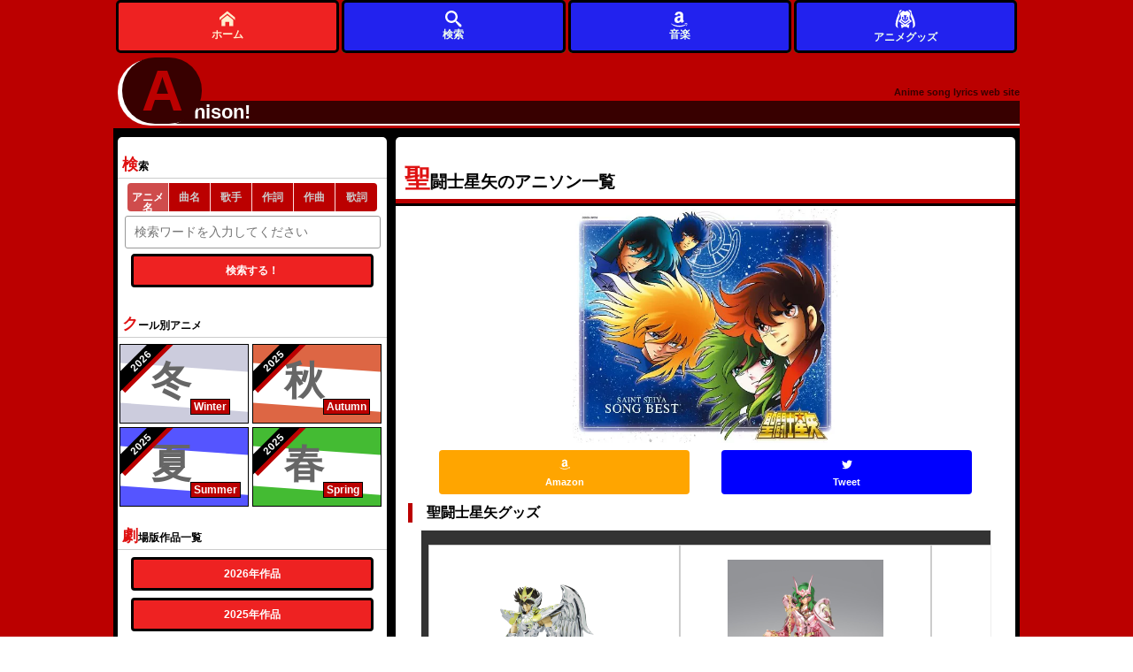

--- FILE ---
content_type: text/html; charset=UTF-8
request_url: https://animesongz.com/titles/1182
body_size: 8124
content:

<!DOCTYPE html>
<html lang="ja">

<head>

	<meta charset="UTF-8">
	<meta name="viewport" content="width=device-width,initial-scale=1">
	<meta name="description" content="聖闘士星矢のアニソン一覧 1 シーズン別アニメ＆劇場版検索も可能な歌詞サイト。">
	<meta name="Keywords" content="アニソン,アニメ,聖闘士星矢">
	
	<meta name="twitter:card" content="summary_large_image" />
	<meta name="twitter:site" content="@flickr" />
	<meta name="twitter:title" content="聖闘士星矢のアニソン一覧 1 " />
	<meta name="twitter:description" content="聖闘士星矢のアニソン一覧 1 " />
	<meta name="twitter:image" content="https://animesongz.com/image/anime/1182.jpg" />
	<meta name="twitter:url" content="https://animesongz.com/titles/1182" />

	<meta property="og:type" content="website" />
	<meta property="og:title" content="聖闘士星矢のアニソン一覧 1 " />
	<meta property="og:description" content="聖闘士星矢のアニソン一覧 1 " />
	<meta property="og:image" content="https://animesongz.com/image/anime/1182.jpg" />
	<meta property="og:url" content="https://animesongz.com/titles/1182" />
	<meta property="og:locale" content="ja_JP">
				<link rel="canonical" href="https://animesongz.com/titles/1182" />
	
	<style>
		html {
			color: #000;
			background: #FFF
		}

		body,
		div,
		dl,
		dt,
		dd,
		ul,
		ol,
		li,
		h1,
		h2,
		h3,
		h4,
		h5,
		h6,
		pre,
		code,
		form,
		fieldset,
		legend,
		input,
		textarea,
		p,
		blockquote,
		th,
		td {
			margin: 0;
			padding: 0
		}

		table {
			border-collapse: collapse;
			border-spacing: 0
		}

		fieldset,
		img {
			border: 0
		}

		address,
		caption,
		cite,
		code,
		dfn,
		em,
		strong,
		th,
		var {
			font-style: normal;
			font-weight: normal
		}

		ol,
		ul {
			list-style: none
		}

		caption,
		th {
			text-align: left
		}

		h1,
		h2,
		h3,
		h4,
		h5,
		h6 {
			font-size: 100%;
			font-weight: normal
		}

		q:before,
		q:after {
			content: ''
		}

		abbr,
		acronym {
			border: 0;
			font-variant: normal
		}

		sup {
			vertical-align: text-top
		}

		sub {
			vertical-align: text-bottom
		}

		input,
		textarea,
		select {
			font-family: inherit;
			font-size: inherit;
			font-weight: inherit;
			*font-size: 100%
		}

		legend {
			color: #000
		}

		#yui3-css-stamp.cssreset {
			display: none
		}
	</style>

	<link rel="stylesheet" type="text/css" href="/base.css">


		

	

	<link rel="shortcut icon" href="/favicon.ico">
	<link rel="apple-touch-icon" href="/apple-touch-icon-57x57.png">
	<link rel="apple-touch-icon" href="/apple-touch-icon-72x72.png">
	<link rel="apple-touch-icon" href="/apple-touch-icon-114x114.png">
	<link rel="apple-touch-icon" href="/apple-touch-icon-144x144.png">
	<link rel="apple-touch-icon" href="/apple-touch-icon-152x152.png">
	<link rel="apple-touch-icon" href="/apple-touch-icon-180x180.png">
			<title>聖闘士星矢のアニソン一覧 1  - アニソン！</title>

	<!-- Google Tag Manager -->
	<script>
		(function(w, d, s, l, i) {
			w[l] = w[l] || [];
			w[l].push({
				'gtm.start': new Date().getTime(),
				event: 'gtm.js'
			});
			var f = d.getElementsByTagName(s)[0],
				j = d.createElement(s),
				dl = l != 'dataLayer' ? '&l=' + l : '';
			j.async = true;
			j.src =
				'https://www.googletagmanager.com/gtm.js?id=' + i + dl;
			f.parentNode.insertBefore(j, f);
		})(window, document, 'script', 'dataLayer', 'GTM-57Q8N9L');
	</script>
	<!-- End Google Tag Manager -->
</head>


		<body>
				<!-- Google Tag Manager (noscript) -->
		<noscript><iframe src="https://www.googletagmanager.com/ns.html?id=GTM-57Q8N9L"
				height="0" width="0" style="display:none;visibility:hidden"></iframe></noscript>
		<!-- End Google Tag Manager (noscript) -->
				
		
		<div id="wrapper">

			<header>
									<!-- <header> -->

<div id="header">
				<div id="headerTop">
			
			<div id="headerTopLink">
				<a href="/">

					<span id="headerLinkText">
						<span id="firstChar"><span id="rota">A</span></span>
						<span id="otherChars">nison!
						</span>
					</span>
					<span id="headDescription">Anime song lyrics web site</span>
				</a>
			</div>
			</div>
			<nav>
				<div id="headerNavWrap" style="position:fixed;bottom:0;z-index:999;height:60px;display:none;">
					<div id="headerNav" style="height:100%;display:flex;justify-content:center;align-items:center;background:unset;">
						<div class="homeLink" style="height:100%;">
							<a class="nav_link" href="/" title="アニソン！トップ" style="height:100%;display:flex;justify-content:center;align-items:center;background:#e22;border:3px solid #000;flex-direction:column;">
								<img src="/svg/home.svg" alt="トップページ" style="width:1.5em;height:1.5em;">
								ホーム
							</a>
						</div>


						<div class="flexibleMenu" style="height:100%;">
							<a class="nav_link" href="#serachArea" style="height:100%;display:flex;justify-content:center;align-items:center;background:#22e;border:3px solid #000;flex-direction:column;">
							<img src="/svg/search.svg" alt="サイト内検索" style="width:1.5em;height:1.5em;">
								検索
							</a>
						</div>
						<div class="flexibleMenu" style="height:100%;">
							<a class="nav_link" href="https://www.amazon.co.jp/music/unlimited?tag=animesongz-22" style="height:100%;display:flex;justify-content:center;align-items:center;background:#22e;border:3px solid #000;flex-direction:column;">
							<img src="/svg/amazon.svg" alt="アマゾン" style="width:1.5em;height:1.5em;">
								音楽
							</a>
						</div>

						<div class="flexibleMenu" style="height:100%;">
							<a class="nav_link product_header_link" href="https://colleize.com??utm_source=google&utm_medium=seo&utm_campaign=GOSHO&im=37lulg"  style="height:100%;display:flex;justify-content:center;align-items:center;background:#22e;border:3px solid #000;flex-direction:column;" target="_blank" rel="nofollow sponsored">
							<img src="/svg/anime.svg" alt="アニメグッズ" style="width:2em;height:2em;">
								アニメグッズ
							</a>
						</div>
						
					</div>
				</div>
			</nav>
			
		</div><!-- #header -->							</header>

			<div id="container">
				<main>
					<div id="main">
						

<div id="titlesHeader">
	<header>
		<h1>
			 聖闘士星矢のアニソン一覧
					</h1>
	</header>
	<section>
		
			<div id="title_thumArea"><a href="https://www.amazon.co.jp/music/unlimited?tag=animesongz-22" class="amazonLink" target="_blank">
											<picture>
							<source type="image/webp" srcset="https://animesongz.com/image/anime/1182.webp">
							<img src="https://animesongz.com/image/anime/1182.jpg" alt="聖闘士星矢" style="width:300px;height:100%;">
						</picture>
					
									</a>
			</div>
		


	</section>
	<aside>
		<div class="snsArea">
			<ul>
				<li style="width:45%;"><a href="http://www.amazon.co.jp/gp/search?ie=UTF8&camp=247&creative=1211&index=music&keywords=%E8%81%96%E9%97%98%E5%A3%AB%E6%98%9F%E7%9F%A2&linkCode=ur2&tag=animesongz-22" class="amazonLink" target="_blank"><button class="amazon"><img src="/svg/amazon.svg" style="width:1em;height:1em;" alt="">
							<div class="subText">Amazon</div>
						</button></a></li>
								<li style="width:45%;">
					<a href="https://twitter.com/intent/tweet?text=%E3%82%A2%E3%83%8B%E3%82%BD%E3%83%B3%EF%BC%9A%E8%81%96%E9%97%98%E5%A3%AB%E6%98%9F%E7%9F%A2%E6%A5%BD%E6%9B%B2%E4%B8%80%E8%A6%A7%20%23%E8%81%96%E9%97%98%E5%A3%AB%E6%98%9F%E7%9F%A2%20%23animesong%20%23ANI_SON&url=" target="_blank" rel="noopener noreferrer">
						<button class="twitter snsButton">
							<img src="/svg/twitter.svg" style="width:1em;height:1em;" alt="">
							<div class="subText">Tweet</div>
						</button>
					</a>
				</li>
			</ul>
		</div><!-- #snsArea -->


		
			<div style="margin:0 1em;">
				<h2 style="font-size:1.2em;padding-left:1em;border-left:5px solid #b00;">聖闘士星矢グッズ</h2>
				<div class="scroll-container" style="overflow-x: auto; white-space: nowrap; padding: 16px 8px; margin:0 1em; margin-top:8px;background:#333;border:1px solid #eee;">
					<div style="display: inline-flex; gap: 1em;">
																																			<a href="https://colleize.com/lineup/1013/213117?utm_source=google&utm_medium=seo&utm_campaign=GOSHO&im=37lulg" target="_blank" style="position: relative;display:flex;flex-direction:column;align-items:center;border:1px solid #ccc;padding:16px;background:#fff;max-height:300px;overflow:hidden;text-decoration:none;" rel="nofollow sponsored" class="product_link">
								<div style="position:absolute;bottom:0;left:0;width:100%;height:64px; background-color:rgba(0,0,0,0.5);color:#fff;display:flex;align-items:center;justify-content:center;z-index:10;word-wrap: break-word;overflow-wrap: break-word;white-space: normal;text-align: center;padding: 5px;" aria-label="商品タイトル">
									聖闘士星矢_聖闘士聖衣神話EX ペガサス星矢（神聖衣）								</div>
								<div style="width:250px;height:220px;display:flex;align-items:center;justify-content:center;overflow:hidden;">
									<img src="https://cdn.colleize.com/images/1730548834360-604514421" alt="聖闘士星矢_聖闘士聖衣神話EX ペガサス星矢（神聖衣）" style="max-width:100%;max-height:100%;object-fit:contain;">
								</div>
							</a>
																																			<a href="https://colleize.com/lineup/1013/283256?utm_source=google&utm_medium=seo&utm_campaign=GOSHO&im=37lulg" target="_blank" style="position: relative;display:flex;flex-direction:column;align-items:center;border:1px solid #ccc;padding:16px;background:#fff;max-height:300px;overflow:hidden;text-decoration:none;" rel="nofollow sponsored" class="product_link">
								<div style="position:absolute;bottom:0;left:0;width:100%;height:64px; background-color:rgba(0,0,0,0.5);color:#fff;display:flex;align-items:center;justify-content:center;z-index:10;word-wrap: break-word;overflow-wrap: break-word;white-space: normal;text-align: center;padding: 5px;" aria-label="商品タイトル">
									聖闘士星矢_聖闘士聖衣神話EX アンドロメダ瞬（神聖衣）								</div>
								<div style="width:250px;height:220px;display:flex;align-items:center;justify-content:center;overflow:hidden;">
									<img src="https://cdn.colleize.com/images/1751373510746-940492118" alt="聖闘士星矢_聖闘士聖衣神話EX アンドロメダ瞬（神聖衣）" style="max-width:100%;max-height:100%;object-fit:contain;">
								</div>
							</a>
																																			<a href="https://colleize.com/lineup/1013/164843?utm_source=google&utm_medium=seo&utm_campaign=GOSHO&im=37lulg" target="_blank" style="position: relative;display:flex;flex-direction:column;align-items:center;border:1px solid #ccc;padding:16px;background:#fff;max-height:300px;overflow:hidden;text-decoration:none;" rel="nofollow sponsored" class="product_link">
								<div style="position:absolute;bottom:0;left:0;width:100%;height:64px; background-color:rgba(0,0,0,0.5);color:#fff;display:flex;align-items:center;justify-content:center;z-index:10;word-wrap: break-word;overflow-wrap: break-word;white-space: normal;text-align: center;padding: 5px;" aria-label="商品タイトル">
									聖闘士星矢 冥王ハーデス冥界編_聖闘士聖衣神話EX フェニックス一輝(最終青銅聖衣)								</div>
								<div style="width:250px;height:220px;display:flex;align-items:center;justify-content:center;overflow:hidden;">
									<img src="https://cdn.colleize.com/images/1714105518161-318681187" alt="聖闘士星矢 冥王ハーデス冥界編_聖闘士聖衣神話EX フェニックス一輝(最終青銅聖衣)" style="max-width:100%;max-height:100%;object-fit:contain;">
								</div>
							</a>
																																			<a href="https://colleize.com/lineup/1013/164859?utm_source=google&utm_medium=seo&utm_campaign=GOSHO&im=37lulg" target="_blank" style="position: relative;display:flex;flex-direction:column;align-items:center;border:1px solid #ccc;padding:16px;background:#fff;max-height:300px;overflow:hidden;text-decoration:none;" rel="nofollow sponsored" class="product_link">
								<div style="position:absolute;bottom:0;left:0;width:100%;height:64px; background-color:rgba(0,0,0,0.5);color:#fff;display:flex;align-items:center;justify-content:center;z-index:10;word-wrap: break-word;overflow-wrap: break-word;white-space: normal;text-align: center;padding: 5px;" aria-label="商品タイトル">
									聖闘士星矢_Figuarts Zero Touche M?tallique サジタリアス星矢								</div>
								<div style="width:250px;height:220px;display:flex;align-items:center;justify-content:center;overflow:hidden;">
									<img src="https://cdn.colleize.com/images/1714109116739-1489408905" alt="聖闘士星矢_Figuarts Zero Touche M?tallique サジタリアス星矢" style="max-width:100%;max-height:100%;object-fit:contain;">
								</div>
							</a>
																																			<a href="https://colleize.com/lineup/1013/131800?utm_source=google&utm_medium=seo&utm_campaign=GOSHO&im=37lulg" target="_blank" style="position: relative;display:flex;flex-direction:column;align-items:center;border:1px solid #ccc;padding:16px;background:#fff;max-height:300px;overflow:hidden;text-decoration:none;" rel="nofollow sponsored" class="product_link">
								<div style="position:absolute;bottom:0;left:0;width:100%;height:64px; background-color:rgba(0,0,0,0.5);color:#fff;display:flex;align-items:center;justify-content:center;z-index:10;word-wrap: break-word;overflow-wrap: break-word;white-space: normal;text-align: center;padding: 5px;" aria-label="商品タイトル">
									聖闘士星矢_聖闘士聖衣神話EX ペガサス星矢 -聖闘士星矢 The Beginning-								</div>
								<div style="width:250px;height:220px;display:flex;align-items:center;justify-content:center;overflow:hidden;">
									<img src="https://cdn.colleize.com/images/1700783453232-1465711128" alt="聖闘士星矢_聖闘士聖衣神話EX ペガサス星矢 -聖闘士星矢 The Beginning-" style="max-width:100%;max-height:100%;object-fit:contain;">
								</div>
							</a>
																																			<a href="https://colleize.com/lineup/1013/263250?utm_source=google&utm_medium=seo&utm_campaign=GOSHO&im=37lulg" target="_blank" style="position: relative;display:flex;flex-direction:column;align-items:center;border:1px solid #ccc;padding:16px;background:#fff;max-height:300px;overflow:hidden;text-decoration:none;" rel="nofollow sponsored" class="product_link">
								<div style="position:absolute;bottom:0;left:0;width:100%;height:64px; background-color:rgba(0,0,0,0.5);color:#fff;display:flex;align-items:center;justify-content:center;z-index:10;word-wrap: break-word;overflow-wrap: break-word;white-space: normal;text-align: center;padding: 5px;" aria-label="商品タイトル">
									聖闘士星矢_Figuarts Zero Touche M?tallique ジェミニサガ								</div>
								<div style="width:250px;height:220px;display:flex;align-items:center;justify-content:center;overflow:hidden;">
									<img src="https://cdn.colleize.com/images/1745561150135-547640084" alt="聖闘士星矢_Figuarts Zero Touche M?tallique ジェミニサガ" style="max-width:100%;max-height:100%;object-fit:contain;">
								</div>
							</a>
											</div>
				</div>
				<h3 style="font-size:1.2em;padding-left:1em;border-left:5px solid #b00;margin-top:2em;">取扱カテゴリー</h3>
			</div>

			<div style="display:flex; width:90%;margin:1.5em auto;flex-wrap:wrap;gap:0.3em;">
									<a href="https://colleize.com/lineup/1013?utm_source=google&utm_medium=seo&utm_campaign=GOSHO&im=37lulg&type=NORMAL&type=RESERVATION&type=BACKORDER&category=FIGURE&categoryKey=フィギュア&sortType=RECOMMEND" target="_blank" style="padding:0.5em;background:#b00;color:#fff;border-radius:5px;font-size:0.95em;font-weight:500;" rel="nofollow sponsored">
						フィギュア					</a>
							</div>

			<a href="https://colleize.com/lineup/1013?utm_source=google&utm_medium=seo&utm_campaign=GOSHO&im=37lulg" target="_brank" style="display:flex;width:90%;margin:0 auto;background:#b00;height:80px;align-items:center;justify-content:center;font-size:1.5em;color:#fff;font-weight:700;border-radius:10px;margin-top:0.5em;text-decoration:underline;" rel="nofollow sponsored" class="product_all_link">
				公式グッズをもっと見る！
			</a>
			</aside>





	<nav>
		<div class="pagerWrapper">

			<div class="pager">
				<span class="current">1</span><a href="/titles/1182/2">2</a><a href="/titles/1182/3">3</a>			</div>
		</div>
	</nav>


</div><!-- #titlesHeader -->


<div>


	
					<div style="width:99%;margin:2.5em auto ">
	<a href="https://www.amazon.co.jp/music/unlimited?tag=animesongz-22" style="display:flex;align-items:center;justify-content: center;" target="_blank">
	<div >
		<div style="width: 40px; height: 40px; border-radius: 50%; background-color: #555; position: relative !important; right: -2px !important;">
		<img src="/svg/play3.svg" alt="AmazonMusicPlay" style="width:24px;height:24px;position:relative; top: 8px; right: -11px;">
			
		</div>
	</div>
	<div style="width:70%;margin:0 5px;">
		<div style="font-size:.8em; border-bottom:1px solid #555;width:100%;text-align:center;font-weight:bold;overflow: hidden;white-space: nowrap;text-overflow: ellipsis;">聖闘士星矢の音楽 を
		</div>
		<div style="border-top:1px solid #555;width:100%;text-align:center;font-size:.8em;">Amazon Musicで聞こう
		</div>
	</div>
	<div >
	<div style="width: 40px; height: 40px; border-radius: 50%; background-color: #555; position: relative !important; right: -2px !important;">
	<img src="/svg/volume-high.svg" alt="AmazonMusicVolume" style="width:24px;height:24px;position:relative; top: 8px; right: -7px;">
	</div>
	</div>
	</a>
</div>
		
					<article>
				<div class="songList">
					<div class="songListLeft"></div>
					<!-- 楽曲エリア -->
											<!-- 楽曲名 -->

						<div class="songTitle middle">
							<a href="/lyric/1182/12796">
								<h2>LOVE IS FOREVER</h2>
																<div class="firstLyric">
									歌い出し：オレを駆り立てる幻 思考回路じゃなく魂（こころ）へ
語りかける 「もっと高く飛び上がれ」…								</div>
							</a>
						</div>
					
					<!-- 歌手＆ユニットエリア -->

					<!-- ユニット名 -->
					
											<!-- 歌手名 -->
						<div class="animeTitle middle">
							<a href="/person/singers/3955 ">
								MAKE-UP								<!-- キャラ名 -->
															</a>
													</div>
									</div>
			</article>

					<article>
				<div class="songList">
					<div class="songListLeft"></div>
					<!-- 楽曲エリア -->
											<!-- 楽曲名 -->

						<div class="songTitle middle">
							<a href="/lyric/1182/12794">
								<h2>LONELY MY WAY〜夢に届くまで〜</h2>
																<div class="firstLyric">
									歌い出し：今の傷みは胸にナイフが刺さるような苦しみ
でも負けたり しないさ								</div>
							</a>
						</div>
					
					<!-- 歌手＆ユニットエリア -->

					<!-- ユニット名 -->
					
											<!-- 歌手名 -->
						<div class="animeTitle middle">
							<a href="/person/singers/90 ">
								影山ヒロノブ								<!-- キャラ名 -->
															</a>
																				</div>
											<!-- 歌手名 -->
						<div class="animeTitle middle">
							<a href="/person/singers/1433 ">
								BROADWAY								<!-- キャラ名 -->
															</a>
													</div>
									</div>
			</article>

					<article>
				<div class="songList">
					<div class="songListLeft"></div>
					<!-- 楽曲エリア -->
											<!-- 楽曲名 -->

						<div class="songTitle middle">
							<a href="/lyric/1182/12793">
								<h2>リメンバー−REMEMBER−</h2>
																<div class="firstLyric">
									歌い出し：嵐のように走る痛みよ
差し出した手が力尽きても								</div>
							</a>
						</div>
					
					<!-- 歌手＆ユニットエリア -->

					<!-- ユニット名 -->
					
											<!-- 歌手名 -->
						<div class="animeTitle middle">
							<a href="/person/singers/3955 ">
								MAKE-UP								<!-- キャラ名 -->
															</a>
													</div>
									</div>
			</article>

					<article>
				<div class="songList">
					<div class="songListLeft"></div>
					<!-- 楽曲エリア -->
											<!-- 楽曲名 -->

						<div class="songTitle middle">
							<a href="/lyric/1182/12791">
								<h2>ROUND AND ROUND〜迷路の扉〜</h2>
																<div class="firstLyric">
									歌い出し：たどりついたら 夢の断崖（エッジ）で
僕は目覚めて 暗闇に独り								</div>
							</a>
						</div>
					
					<!-- 歌手＆ユニットエリア -->

					<!-- ユニット名 -->
					
											<!-- 歌手名 -->
						<div class="animeTitle middle">
							<a href="/person/singers/90 ">
								影山ヒロノブ								<!-- キャラ名 -->
															</a>
																				</div>
											<!-- 歌手名 -->
						<div class="animeTitle middle">
							<a href="/person/singers/1433 ">
								BROADWAY								<!-- キャラ名 -->
															</a>
													</div>
									</div>
			</article>

					<article>
				<div class="songList">
					<div class="songListLeft"></div>
					<!-- 楽曲エリア -->
											<!-- 楽曲名 -->

						<div class="songTitle middle">
							<a href="/lyric/1182/12789">
								<h2>YOU NEED LOVE</h2>
																<div class="firstLyric">
									歌い出し：It's Lonely Game
どんなに愛しても結ばれる事もないまま…								</div>
							</a>
						</div>
					
					<!-- 歌手＆ユニットエリア -->

					<!-- ユニット名 -->
					
											<!-- 歌手名 -->
						<div class="animeTitle middle">
							<a href="/person/singers/3955 ">
								MAKE-UP								<!-- キャラ名 -->
															</a>
													</div>
									</div>
			</article>

					<article>
				<div class="songList">
					<div class="songListLeft"></div>
					<!-- 楽曲エリア -->
											<!-- 楽曲名 -->

						<div class="songTitle middle">
							<a href="/lyric/1182/12788">
								<h2>星よ流れるな〜Stop The Fate〜</h2>
																<div class="firstLyric">
									歌い出し：戦場へ行かないでと
あの娘（こ）は云った								</div>
							</a>
						</div>
					
					<!-- 歌手＆ユニットエリア -->

					<!-- ユニット名 -->
					
											<!-- 歌手名 -->
						<div class="animeTitle middle">
							<a href="/person/singers/3960 ">
								MAKE UP PROJECT								<!-- キャラ名 -->
															</a>
													</div>
									</div>
			</article>

					<article>
				<div class="songList">
					<div class="songListLeft"></div>
					<!-- 楽曲エリア -->
											<!-- 楽曲名 -->

						<div class="songTitle middle">
							<a href="/lyric/1182/12786">
								<h2>Born To Be A Soldier〜ドラマイメージソング〜</h2>
																<div class="firstLyric">
									歌い出し：懐かしい風に誘（いざな）われ 過去を訪れたわけじゃない
青春の甘さ、せつなさに しばし浸りたいわけじゃない								</div>
							</a>
						</div>
					
					<!-- 歌手＆ユニットエリア -->

					<!-- ユニット名 -->
					
											<!-- 歌手名 -->
						<div class="animeTitle middle">
							<a href="/person/singers/90 ">
								影山ヒロノブ								<!-- キャラ名 -->
															</a>
													</div>
									</div>
			</article>

					<article>
				<div class="songList">
					<div class="songListLeft"></div>
					<!-- 楽曲エリア -->
											<!-- 楽曲名 -->

						<div class="songTitle middle">
							<a href="/lyric/1182/12784">
								<h2>WHERE DO WE GO?</h2>
																<div class="firstLyric">
									歌い出し：永遠（とわ）の愛 魔性の愛 うらはらの愛
戦いの神の糸に操られて								</div>
							</a>
						</div>
					
					<!-- 歌手＆ユニットエリア -->

					<!-- ユニット名 -->
					
											<!-- 歌手名 -->
						<div class="animeTitle middle">
							<a href="/person/singers/3955 ">
								MAKE-UP								<!-- キャラ名 -->
															</a>
													</div>
									</div>
			</article>

					<article>
				<div class="songList">
					<div class="songListLeft"></div>
					<!-- 楽曲エリア -->
											<!-- 楽曲名 -->

						<div class="songTitle middle">
							<a href="/lyric/1182/12781">
								<h2>BOYS BE〜君にあげるために〜</h2>
																<div class="firstLyric">
									歌い出し：はるかそびえる 丘のいただき
のぼりつめた 瞬間に								</div>
							</a>
						</div>
					
					<!-- 歌手＆ユニットエリア -->

					<!-- ユニット名 -->
					
											<!-- 歌手名 -->
						<div class="animeTitle middle">
							<a href="/person/singers/90 ">
								影山ヒロノブ								<!-- キャラ名 -->
															</a>
																				</div>
											<!-- 歌手名 -->
						<div class="animeTitle middle">
							<a href="/person/singers/1433 ">
								BROADWAY								<!-- キャラ名 -->
															</a>
													</div>
									</div>
			</article>

					<article>
				<div class="songList">
					<div class="songListLeft"></div>
					<!-- 楽曲エリア -->
											<!-- 楽曲名 -->

						<div class="songTitle middle">
							<a href="/lyric/1182/12779">
								<h2>BEST FRIEND〜ベスト・フレンド〜</h2>
																<div class="firstLyric">
									歌い出し：You don't cry 涙の理由（わけ） 打ちあけてごらん
膝を 抱えたまま 黙りこまないで								</div>
							</a>
						</div>
					
					<!-- 歌手＆ユニットエリア -->

					<!-- ユニット名 -->
					
											<!-- 歌手名 -->
						<div class="animeTitle middle">
							<a href="/person/singers/90 ">
								影山ヒロノブ								<!-- キャラ名 -->
															</a>
																				</div>
											<!-- 歌手名 -->
						<div class="animeTitle middle">
							<a href="/person/singers/1433 ">
								BROADWAY								<!-- キャラ名 -->
															</a>
													</div>
									</div>
			</article>

					<article>
				<div class="songList">
					<div class="songListLeft"></div>
					<!-- 楽曲エリア -->
											<!-- 楽曲名 -->

						<div class="songTitle middle">
							<a href="/lyric/1182/12778">
								<h2>不死鳥伝説〜You're Phoenix〜</h2>
																<div class="firstLyric">
									歌い出し：血ぬられた運命（さだめ）に哭いた夜もある
憎しみと怒りに燃えた日々もある								</div>
							</a>
						</div>
					
					<!-- 歌手＆ユニットエリア -->

					<!-- ユニット名 -->
					
											<!-- 歌手名 -->
						<div class="animeTitle middle">
							<a href="/person/singers/3960 ">
								MAKE UP PROJECT								<!-- キャラ名 -->
															</a>
													</div>
									</div>
			</article>

					<article>
				<div class="songList">
					<div class="songListLeft"></div>
					<!-- 楽曲エリア -->
											<!-- 楽曲名 -->

						<div class="songTitle middle">
							<a href="/lyric/1182/12776">
								<h2>ファイナル・ソルジャー−FINAL SOLDIER−</h2>
																<div class="firstLyric">
									歌い出し：走り出したら もう止められない
君の瞳に 燃えてるファイティング・スピリッツ								</div>
							</a>
						</div>
					
					<!-- 歌手＆ユニットエリア -->

					<!-- ユニット名 -->
					
											<!-- 歌手名 -->
						<div class="animeTitle middle">
							<a href="/person/singers/78 ">
								堀江美都子								<!-- キャラ名 -->
															</a>
													</div>
									</div>
			</article>

					<article>
				<div class="songList">
					<div class="songListLeft"></div>
					<!-- 楽曲エリア -->
											<!-- 楽曲名 -->

						<div class="songTitle middle">
							<a href="/lyric/1182/12775">
								<h2>氷原の貴公子〜Diamond Dust〜</h2>
																<div class="firstLyric">
									歌い出し：You're my ママン my heart my heart
My only ママン good by good by								</div>
							</a>
						</div>
					
					<!-- 歌手＆ユニットエリア -->

					<!-- ユニット名 -->
					
											<!-- 歌手名 -->
						<div class="animeTitle middle">
							<a href="/person/singers/3960 ">
								MAKE UP PROJECT								<!-- キャラ名 -->
															</a>
													</div>
									</div>
			</article>

					<article>
				<div class="songList">
					<div class="songListLeft"></div>
					<!-- 楽曲エリア -->
											<!-- 楽曲名 -->

						<div class="songTitle middle">
							<a href="/lyric/1182/12773">
								<h2>ビューティフル・チャイルド−BEAUTIFUL CHILD−</h2>
																<div class="firstLyric">
									歌い出し：けがれを知らぬ人の心は
なぜいつか汚れて憎しみ合うの								</div>
							</a>
						</div>
					
					<!-- 歌手＆ユニットエリア -->

					<!-- ユニット名 -->
					
											<!-- 歌手名 -->
						<div class="animeTitle middle">
							<a href="/person/singers/78 ">
								堀江美都子								<!-- キャラ名 -->
															</a>
													</div>
									</div>
			</article>

					<article>
				<div class="songList">
					<div class="songListLeft"></div>
					<!-- 楽曲エリア -->
											<!-- 楽曲名 -->

						<div class="songTitle middle">
							<a href="/lyric/1182/12772">
								<h2>HELLO</h2>
																<div class="firstLyric">
									歌い出し：銀の翼も たなびくその鬣も
傷つき疲れたそんな戦場で								</div>
							</a>
						</div>
					
					<!-- 歌手＆ユニットエリア -->

					<!-- ユニット名 -->
					
											<!-- 歌手名 -->
						<div class="animeTitle middle">
							<a href="/person/singers/3955 ">
								MAKE-UP								<!-- キャラ名 -->
															</a>
													</div>
									</div>
			</article>

		
					<div style="width:99%;margin:2.5em auto ">
	<a href="https://www.amazon.co.jp/music/unlimited?tag=animesongz-22" style="display:flex;align-items:center;justify-content: center;" target="_blank">
	<div >
		<div style="width: 40px; height: 40px; border-radius: 50%; background-color: #555; position: relative !important; right: -2px !important;">
		<img src="/svg/play3.svg" alt="AmazonMusicPlay" style="width:24px;height:24px;position:relative; top: 8px; right: -11px;">
			
		</div>
	</div>
	<div style="width:70%;margin:0 5px;">
		<div style="font-size:.8em; border-bottom:1px solid #555;width:100%;text-align:center;font-weight:bold;overflow: hidden;white-space: nowrap;text-overflow: ellipsis;">聖闘士星矢の音楽 を
		</div>
		<div style="border-top:1px solid #555;width:100%;text-align:center;font-size:.8em;">Amazon Musicで聞こう
		</div>
	</div>
	<div >
	<div style="width: 40px; height: 40px; border-radius: 50%; background-color: #555; position: relative !important; right: -2px !important;">
	<img src="/svg/volume-high.svg" alt="AmazonMusicVolume" style="width:24px;height:24px;position:relative; top: 8px; right: -7px;">
	</div>
	</div>
	</a>
</div>
		
				<div class="under_link">
			<a href="/seriesT/314" title="聖闘士星矢シリーズ一覧"><button class="more">聖闘士星矢シリーズ一覧</button></a>
		</div>
	



	<aside>
		<!-- アニソン！_レスポンシブ_歌詞下 -->

<!--  <script async src="https://pagead2.googlesyndication.com/pagead/js/adsbygoogle.js"></script> -->

<ins class="adsbygoogle"
     style="display:block"
     data-ad-client="ca-pub-1205963622209231"
     data-ad-slot="2440761747"
     data-ad-format="auto"
     data-full-width-responsive="true"></ins>
<script>
     (adsbygoogle = window.adsbygoogle || []).push({});
</script>
	
 
	</aside>

	<nav>
		<div class="pagerWrapper">
			<div class="pager">
				<span class="current">1</span><a href="/titles/1182/2">2</a><a href="/titles/1182/3">3</a>			</div>
		</div>
	</nav>

	<section>
		<div class="snsArea">
			<ul>
				<li style="width:45%;"><a href="http://www.amazon.co.jp/gp/search?ie=UTF8&camp=247&creative=1211&index=music&keywords=%E8%81%96%E9%97%98%E5%A3%AB%E6%98%9F%E7%9F%A2&linkCode=ur2&tag=animesongz-22" class="amazonLink" target="_blank"><button class="amazon"><img src="/svg/amazon.svg" style="width:1em;height:1em;" alt="">
							<div class="subText">Amazon</div>
						</button></a></li>
				<li style="width:45%;"><a href="javascript:void(0);" onclick="window.open('http://twitter.com/share?text=アニソン：聖闘士星矢楽曲一覧&nbsp;%23%E8%81%96%E9%97%98%E5%A3%AB%E6%98%9F%E7%9F%A2+%23animesong+%23ANI_SON&amp;url=','twitter','width=650, height=400,location=yes, resizable=yes, toolbar=no, menubar=no, scrollbars=no, status=no');"><button class="twitter snsButton"><img src="/svg/twitter.svg" style="width:1em;height:1em;" alt="">
							<div class="subText">Tweet</div>
						</button></a></li>
			</ul>
		</div><!-- #snsArea -->
	</section>


</div>					</div>
				</main>

				<div id="sub" class="otherArea">



					<aside>
						<div id="serachArea">
							<h2>検索</h2>
							<form action="/search" method="GET">
								<div class="searchs">
									<input type="radio" name="searchType" id="select1" value="anime" placeholder="" checked><label for="select1">アニメ名</label>
									<input type="radio" name="searchType" id="select2" value="lyrics" placeholder="" ><label for="select2">曲名</label>
									<input type="radio" name="searchType" id="select4" value="singers" placeholder="" ><label for="select4">歌手</label>


									<input type="radio" name="searchType" id="select5" value="witers" placeholder="" ><label for="select5">作詞</label>
									<input type="radio" name="searchType" id="select6" value="composers" placeholder="" ><label for="select6">作曲</label>
									<input type="radio" name="searchType" id="select3" value="lyricdb" placeholder="" ><label for="select3">歌詞</label>
								</div>
								<input id="searchKey" type="text" name="keyword" value="" placeholder="検索ワードを入力してください" required>
								<div class="under_link">
									<button type="submit" class="search">検索する！</button>
								</div>
							</form>
						</div>
					</aside>
					<aside>
						<div id="seasonArea">
							<h2>クール別アニメ</h2>
							<div class="seasonList winter">
								<a href="/season/2026冬">
									<div class="bage year">2026</div>
									<div class="seasonListLeft"></div>
									<div class="seasonText">冬</div>
									<div class="seasonEn">Winter</div>
								</a>
							</div>
							<div class="seasonList autumn">
								<a href="/season/2025秋">
									<div class="bage year">2025</div>
									<div class="seasonListLeft"></div>
									<div class="seasonText">秋</div>
									<div class="seasonEn">Autumn</div>
								</a>
							</div>
							<div class="seasonList summer">
								<a href="/season/2025夏">
									<div class="bage year">2025</div>
									<div class="seasonListLeft"></div>
									<div class="seasonText">夏</div>
									<div class="seasonEn">Summer</div>
								</a>
							</div>
							<div class="seasonList spring">
								<a href="/season/2025春">
									<div class="bage year">2025</div>
									<div class="seasonListLeft"></div>
									<div class="seasonText">春</div>
									<div class="seasonEn">Spring</div>
								</a>
							</div>

						</div>
					</aside>
					<aside>
						<h2>劇場版作品一覧</h2>
						<div class="more">
							<a href="/movie/2026">
								<button class="more">2026年作品</button>
							</a>
							<a href="/movie/2025">
								<button class="more">2025年作品</button>
							</a>
							<a href="/movie/2024">
								<button class="more">2024年作品</button>
							</a>
						</div>
					</aside>
					<aside>
						<h2>リクエストランキング</h2>
						<div class="more">
							<a href="/notReady">
								<button class="more">リクエストが多い曲一覧</button>
							</a>
						</div>
					</aside>
					<aside>
						<h2>運営に直接リクエスト</h2>
						<div class="more">
							<a href="/request/">
								<button class="more">アニソン！運営にリクエストを送る</button>
							</a>
						</div>
					</aside>
					<aside>
						<div id="animeTitleLink">
							<h2>アニメタイトル50音検索</h2>
							<div class="list">
								<p>	<a href="/animes/1/1 ">あ</a>
	<a href="/animes/1/2 ">い</a>
	<a href="/animes/1/3 ">う</a>
	<a href="/animes/1/4 ">え</a>
	<a href="/animes/1/5 ">お</a>
	</p>
<p>	<a href="/animes/2/1 ">か</a>
	<a href="/animes/2/2 ">き</a>
	<a href="/animes/2/3 ">く</a>
	<a href="/animes/2/4 ">け</a>
	<a href="/animes/2/5 ">こ</a>
	</p>
<p>	<a href="/animes/3/1 ">さ</a>
	<a href="/animes/3/2 ">し</a>
	<a href="/animes/3/3 ">す</a>
	<a href="/animes/3/4 ">せ</a>
	<a href="/animes/3/5 ">そ</a>
	</p>
<p>	<a href="/animes/4/1 ">た</a>
	<a href="/animes/4/2 ">ち</a>
	<a href="/animes/4/3 ">つ</a>
	<a href="/animes/4/4 ">て</a>
	<a href="/animes/4/5 ">と</a>
	</p>
<p>	<a href="/animes/5/1 ">な</a>
	<a href="/animes/5/2 ">に</a>
	<a href="/animes/5/3 ">ぬ</a>
	<a href="/animes/5/4 ">ね</a>
	<a href="/animes/5/5 ">の</a>
	</p>
<p>	<a href="/animes/6/1 ">は</a>
	<a href="/animes/6/2 ">ひ</a>
	<a href="/animes/6/3 ">ふ</a>
	<a href="/animes/6/4 ">へ</a>
	<a href="/animes/6/5 ">ほ</a>
	</p>
<p>	<a href="/animes/7/1 ">ま</a>
	<a href="/animes/7/2 ">み</a>
	<a href="/animes/7/3 ">む</a>
	<a href="/animes/7/4 ">め</a>
	<a href="/animes/7/5 ">も</a>
	</p>
<p>	<a href="/animes/8/1 ">や</a>
	<a href="/animes/8/3 ">ゆ</a>
	<a href="/animes/8/5 ">よ</a>
	</p>
<p>	<a href="/animes/9/1 ">ら</a>
	<a href="/animes/9/2 ">り</a>
	<a href="/animes/9/3 ">る</a>
	<a href="/animes/9/4 ">れ</a>
	<a href="/animes/9/5 ">ろ</a>
	</p>
<p>	<a href="/animes/10/1 ">わ</a>
	</p>
							</div>
						</div>
					</aside>

					<aside>
						<div id="animeSeriesLink">
							<h2>シリーズ別アニメ50音検索</h2>
							<div class="list">
								<p>	<a href="/series/1/1 ">あ</a>
	<a href="/series/1/2 ">い</a>
	<a href="/series/1/3 ">う</a>
	<a href="/series/1/4 ">え</a>
	<a href="/series/1/5 ">お</a>
	</p>
<p>	<a href="/series/2/1 ">か</a>
	<a href="/series/2/2 ">き</a>
	<a href="/series/2/3 ">く</a>
	<a href="/series/2/4 ">け</a>
	<a href="/series/2/5 ">こ</a>
	</p>
<p>	<a href="/series/3/1 ">さ</a>
	<a href="/series/3/2 ">し</a>
	<a href="/series/3/3 ">す</a>
	<a href="/series/3/4 ">せ</a>
	<a href="/series/3/5 ">そ</a>
	</p>
<p>	<a href="/series/4/1 ">た</a>
	<a href="/series/4/2 ">ち</a>
	<a href="/series/4/3 ">つ</a>
	<a href="/series/4/4 ">て</a>
	<a href="/series/4/5 ">と</a>
	</p>
<p>	<a href="/series/5/1 ">な</a>
	<a href="/series/5/2 ">に</a>
	<a href="/series/5/3 ">ぬ</a>
	<a href="/series/5/4 ">ね</a>
	<a href="/series/5/5 ">の</a>
	</p>
<p>	<a href="/series/6/1 ">は</a>
	<a href="/series/6/2 ">ひ</a>
	<a href="/series/6/3 ">ふ</a>
	<a href="/series/6/4 ">へ</a>
	<a href="/series/6/5 ">ほ</a>
	</p>
<p>	<a href="/series/7/1 ">ま</a>
	<a href="/series/7/2 ">み</a>
	<a href="/series/7/3 ">む</a>
	<a href="/series/7/4 ">め</a>
	<a href="/series/7/5 ">も</a>
	</p>
<p>	<a href="/series/8/1 ">や</a>
	<a href="/series/8/3 ">ゆ</a>
	<a href="/series/8/5 ">よ</a>
	</p>
<p>	<a href="/series/9/1 ">ら</a>
	<a href="/series/9/2 ">り</a>
	<a href="/series/9/3 ">る</a>
	<a href="/series/9/4 ">れ</a>
	<a href="/series/9/5 ">ろ</a>
	</p>
<p>	<a href="/series/10/1 ">わ</a>
	</p>
							</div>
						</div>
					</aside>

				</div><!-- #sub -->
			</div><!-- #container -->

			<div id="footer">
	<footer>
		<div class="navi" style="clear: both">
			<ul>
				<li><a href="http://choir.vc/" target="_blank" class="footerLink">運営会社</a></li>
				<li><a href="mailto:info@animesongz.com?subject=【アニソン！】サイトに関してのお問い合わせ" class="footerLink">お問い合わせ</a></li>
				<li>JASRAC許諾第9017005002Y38026号</li>
			</ul>
		</div>
	</footer>
</div>

		</div>




		<script src="https://ajax.googleapis.com/ajax/libs/jquery/1.12.4/jquery.min.js"></script>

		<script src="/js/showMenu.js" type="text/javascript" charset="utf-8" defer></script>
									<script src='/js/titles.js' defer></script>
					
				





		
				<script>
			window.addEventListener('load', function() {
				var script = document.createElement('script');
				script.src = '//pagead2.googlesyndication.com/pagead/js/adsbygoogle.js';
				document.body.appendChild(script);
			});
		</script>

		</body>

</html>

--- FILE ---
content_type: text/html; charset=utf-8
request_url: https://www.google.com/recaptcha/api2/aframe
body_size: 265
content:
<!DOCTYPE HTML><html><head><meta http-equiv="content-type" content="text/html; charset=UTF-8"></head><body><script nonce="eT8lfE24Hw3cNmYgObiE4Q">/** Anti-fraud and anti-abuse applications only. See google.com/recaptcha */ try{var clients={'sodar':'https://pagead2.googlesyndication.com/pagead/sodar?'};window.addEventListener("message",function(a){try{if(a.source===window.parent){var b=JSON.parse(a.data);var c=clients[b['id']];if(c){var d=document.createElement('img');d.src=c+b['params']+'&rc='+(localStorage.getItem("rc::a")?sessionStorage.getItem("rc::b"):"");window.document.body.appendChild(d);sessionStorage.setItem("rc::e",parseInt(sessionStorage.getItem("rc::e")||0)+1);localStorage.setItem("rc::h",'1768892438679');}}}catch(b){}});window.parent.postMessage("_grecaptcha_ready", "*");}catch(b){}</script></body></html>

--- FILE ---
content_type: text/plain; charset=UTF-8
request_url: https://animesongz.com/image/anime/1182.webp
body_size: 57554
content:
RIFF��  WEBPVP8 ��  0-�*��>m*�E�"��/y@��fm����mt���K�
����rH���Pܗ�����c��������_�?�|�?�s���ҿ���b|������'�o����~�~�������W���ϩ��گx_�^�?���)������c���G�g�_�����_������� ������O��������~��������#����Q��������O�?����ȿ���~P���O��G���_���i;�7����{�O��������9�{��������o���/ʯ��?ܿ���|��[���_�s> ���r���o�����'���������������p�¿��f����������������?�o�����k���'���	E��R������^�w����7�����[ȋ�bt�TJN=!*Bũ��j|��KiQn�xCH�`��'|#A���ڛ�BB �H�"�r_�]�i��u�ޣ���.�\3��t������(턇��S�)�F}�ʢV'��P�dm�?+��,�x,�������Iu�4��Oùʊ1�=�/%�Q�k�?�%��nz��U-ǿ  ˽)���jM�C��kXs�A�+o�W*_�I2���,p����1�h�|�%	�k�٭�Lm�cbA��Ws~�Ou�h2r[1�ܘPͤ���H�s�$Pd����2�V�v�q�TL���z����wb����:;��)i��!i�J`��� �q}�4�a&�+i�I�xb�������B���� ��E
��$�Z�6�;�_.�֚�%��ݧ��^J�^:����{'�f�{��0��$#�����P�b�Czc��.T	����~��SMq+C�Y�O~�c�@�(@��2�������?�fo��C�!��O�R�e���޶-���ߓ59��&�愱�=�&&��m��,��a���}�Zz����=ܼ'�Bڇ�@.P���O�ȪY�s|WP8	m�K�X�eD�q&a�V��w����k��hI$��(����1SQ�őr6��(pJS���x�<��<�}�p����ĄVk���l1�y��N2K�ʛ�O���5G��6�kN�!���6U�5.`Z"�Ȍ��J�.������a�uP(�0]�A������~�:c<�fg��[�����4Ih1��h�4�&�J^,+�F��7p��G��oYq��"^�i�����[��jJ?� (�^e_��(��(ܽe��-�v��C��vtz��~�(W;�|c�sZ4z��|���J��m;�Zn��e��Es��t�khDꪔ:���A�jW=P,\�vC��|Z(�l=]�gY ���wSĆ;�"�ʋ�o�(g��V[����Y��z],��M�/Q��Fʺ���}�b2���K� ��V9b���}%�8�/�P��wPX�m�� S�A����Y�9:ȡ��A�p凬��)V��g66�IIu��D�#��N�.(_�AEvI�)&��@�놬
H���
��qz�=�&}�5w
���S��.|�R���C�f�I}����J������@p;������xO�j��=���%�(hַ��9z���k��O>��"
��z���`�MÛ�9%���9�{<��\C<��][��_7�n50$E��&3��M<��Šҗ�*���1&��W�!�`�0�"DY�����%~������&�����
�7G�T�������'�T`-[�ˉ�2, Μ5/����]��G}|D-����h����^(A���B��ñ�?mt��[��+��.�n�� �'1I.�� �F��X'W�����\��1i����o���bg�ղ������=����dz�+���e���@/��w���;�p^M�K��uW=��u3j�'���zק�e�@�^/��DhTf��CĮ��8�I��Zy!�hf�B��(?��'�.�[��I�ҟ}�)�V8ck\u(HE��n5��a��,�?���~8D�/<ms���}�፯�����O����*�I�ʱ�2��h�������I5(ųzO|�=�����N����NT�&�k�ׄ�H�9$^Ǡ��_N���ʰ�ZJ{�\u2���a@����c5oeb$��[����ŚW�v�|��1aHM���d����1��xV-��t��]0��+3��
&�;��H�t�8Ɨ��4�DMo�"�Dn4#k�d=T8�깅z�T� � 9n]ι�|�qjh�6t�h�>a�K��^yAu�:������?����c�Di�߬8��K��<]ؖ�.*��~�"�^�������������G ��}��'�LGg��hа$)���k�$	{�;P'O���` s�w,�i������wߞ���-o��P>B݇�Oh��:g�$�M�Ϣ��
�pw[��Bi����=	K��D{�O�]�����<���ʉe�nCىRkדּ<�~���C�_T�f�O�`�'?��$r��4�a�e�tf�b�l��hp�"�����`"���GN�&0!�
���)d�V�d��:u�{Y{��e�_��d�q,y{%<��YUHQȔ0� ��ޱ���цႨ ��Z�G�7ܲ`�L��v�0w�_�4
�`��T�ۦnŧZ����jb�*4KR��7� Ll��rmM���<��aN��B����|���̿��ڮ�u��.�Y˯�2t��R������'Ȓ���̒��ˊ�t�*e��}J��f�Ɵ���0.���%�j�
��ק�vmn��/�s�#��V���c���]F!
��⠵A���ה��,�<y!�ni���n���*�#����t}��mW|쩌B����H2�g�1B)����=��{�`�ex���y��_���<^�s�0���!�Qڍ�-�>s4��&��Gϯ��ܸCZ�k<��KyX��� R���U�i�Зzͥ.���������ߖ2
E��T�³�����3s��{B�I\�����<			��aZ}Bl l�Ҹ�)���؛�D�^�.�g��D��=(��ʔ��������(�8�����i������u.�5/������
�-'g�]�{P|@x�%��q笘������TV���bAي�[0P$�W?S��m�x8_%�����9�0`�����b��O;�U�����Uz
��Ƅۆ����d�(r.�u��C�u5Ԝ�XM�&H)�*F �Y�]������� }CQ����4>�U�@��xt���:x;��K� ����D,1�4z`���G�E4���g�Ű);��MS���0��Ri��R��V�k~Eķ;�{z����_�v��ɚ^������u����!���Fg b�G�8��.���'Ӓ�s�'R%�cѺ�\P-h(�m(��xt?4B��DT���C���c{�����<z�f'��������Һbg�ҽݰ���&��h�r�4��%e�E"Cp=1�`�箎[;�8�5܇�f�9�cVԉ� ]�&+�,Y�1�#:�s�6b���?63�|Y �ˌ��V�r޴\R�������\�^�-����jܤ	��u�-��� �`g������-���J��M.B]-of�px�f+����~F�� uB��͛Xd#�}�3���AM�e&GF�5bLv���M����::�����Uqfٮ�?��!h?$�I�:ZE"�7��CX�� &Ș��I�(�.V��x�;�^,�	0��e+ஓ�D�.��x�b�Z$!����V������d��]��7e5��eH���� Hf͏{cF��sy�e�	Oʢ��A���)e+�K���bV	x� ^�]2���Ȏ�l�_;�LX�1ԇ���g���E.O����T���gAI�7px`�}O��'�j[Z���D�ґ���Ћf�����0�{�ӌ
#)m@ս4p�ߌ�<>����꽜˲M�@��(%�;��V�~H��I=����mC��������Vz���F�j:��.6�3�I��6��v�?�x�oE&���i����y�Uc��N@�R�@�G��
�c�jR����f�;DȠ.s*�`��EcYr`�#�
T�����<<{��Dk����JmK��5�l���|�J�Y=\�zʊ۔ 'T
�`�IԴ����3,`;Q��������Ѷf��QW�S��#C7�;����8��R��М��-�I�ɏJ�:�<���B����_��cg"r2�@��_f$jvk�;���qO�3���	��Ҋ;:�$���Fߚl��q�IN��kFh$LA�S�^	ݝN�I�0<�����\�0��א��Ud���x`�󵚝�4ˌ�c�{R}���I	�,i*�ג��{} ��v� ���S$��Y���Ti:F�0�x��5���o0�Y}�8�2Ǚ#��R��o��o�gkd��� 
�#�DU�R�k�4m8��cn���L�=�Q����R.1O�j9���;����OѿKgo��T��$�����Agk��>���/�-��r�����	'�e1f-���ڐ����~�;.�Q�cė�4��&�r��ƕI�U}��
A��j6D&��*�|~W�]M�'o~E}� ��dl^�ݖr��`c��� ��.���"�F���YJ�~pߒ�;��W����VyS��V�y�JN�r2����:��U92�yG�l���yMH�E�o��rbq���"�
����Cc���� $�|�Y�\k��$��4X�P�H{,O'Z�UP|��VUH�8~���"q�NQ9<�  ������#\���-'b��W�y�%�7��b(�X��G��a= iw��W��̷B� �����L�#�����GT���x0��D����S�od����k哧�j���[��cϠ�S��Ʈ`
�����m�( U%Y�İ���5�|�s c
��;] ��_Ը�:@�@ɒ��'b��"T���&�����r+�&� ?���(!l���u��	4���Ƥ����n�A��WgͲ����VСR50	�<� q�ǁ��%�b�~��]=�6H��S�0�:�5EeL%�G�[q�_`�Nd���q�������A�ur��=�+t�
�剩���S����(�k7F~��+E6�c�yn������z@�r�D�)-Ȯ3ӯC���=�g�W�����$vM��u#l�V�d�h��/�0�=�E�"<�/i�p���
j �^�R7T(Y{Ď�Hl��&l�]�����ⳕ�z��	���X��������f��.1�f�TN��r��^���zL�����#g�0@k��c�Rh�dF�1xpW�NZ��GZ��z�п��3Z}���&LB��K���%��~Q�c2����pr�gI�q�3� *�����ʡ$4=1[ ����	65c��O 5Uff�v��YtXK��{���":�Ih�
)M���&�Ɂ3�
�J=�Z�?oC���x�i�o���q�e����K����U:��8sDQ߉L!�`�=���u0�z�:G��Wjyh�X�*����S���ҭ�2(���!�K����H^��v�E1]��!��:
�|��$�j7��=J�\�30K��{��&��!K�.�:U�l�f�a�ŗ�������pQ�	�V����#�m�u~`�x�0� ,�������a���z!0�+��1`��A�eÛ�K�:�<6�3���JP����#qΗ:�$�����!��Zzj��n81k�V(m]M���`T�7k�Q�c��|0V5�y��Eiw�HY�����G�;�݊0/�^�8�+�fC}������l�.N���W>��p�i��C���(\$TC����.mLb:P�'t�ې�f��;���RcmX��;u�L����eP�G!�bf�����Z�ǔSQ;�eJ��j�Y��eX5���1��� �M��_]��Ky���<��r��$6���D�pٻUc3���q�]���Fq�0���6+�H��pf��#�/m��1�S��=_��>	Yv��H1v�F8bx��1��L��-��~F�]�U<�$7Ɲks� �'U��m�)a�<lp��|ݜ�!_�$�z,B ;+�)�ġ%��6ggx�T!�9O�^W��vX�mJ"��nIJ"�E�Z{��lR_�(�''��\Wc'o�i�iv��b5���q4XB��7gF�������*�(sA*ݡ ��[���]D��1�J����-�[u�8J�CCIy?��)�Z"��;�a�N�w�B�gr;<X����vvϏ�T���gj�BA��z�f0��[��U�|$!Ef���P��'�T�-$�g�^���}��6��j���3Y��x4�љd�@�*?G�7U_Ҡ����xO���z��GSè�x�² �O�ɜw�B�$k������#:
W���cA�
oy��[�ĉ��̩�Q��Kq9��,0u0-� ^���\��a�~�|�8Z��H�d���v��/lA	�_x��O�;�G�$uN4?�PR��!o����bn����7$]P���������>��� |>��)n	���(��J"��ֿ�^���*1�6�b�ؿ�F�Fw�� �^��'�R���R�{eg�IC���_��kq�yo��C�`p��$��s��$f�B�������
�9R�qm����f�mn�s_�*��}��'�+�7�t��`#�@ዢC���,<�o[#c��� M��|7>�^;��˰�8�i��7
KR�lwe�ٙv{&�ߣT��X�h� ���Us�|�Z�}��|���g�9�"{���LD/�0�DX(m>'%C��b~/���c�(��[C��!<�9x�Kej��[αH��
lYdģ�}ev*WS/�V5���� ��a���8J;�wa[�\On�pj<3���Ic�Dso�a�2���Ɍ�;P��rщ2����vV�t�h3]['��y��o؂uV��}��2�zFM�9���>B��{Tmy�#�#�(E"���I޲+�5a%�^,D>p���#O��zh�;Q]V1[Q��qP��W�๚(�yqz�i�s�X���J���]䘛���w<�"�S�eq�L*Q?�9��0)Dd7b9I~���~�����Z�Ty��bv���j�iq����Ϻ �%&���ɩx�A��HS�Ղ�(*�+�&^��Jѵ���d�i���[�lZ�=%�q,���s�E����t%�a���K@gq�Jn^�^�F��쵏�!��j���,��s�7�O-�Ѥ�j$�q��ܒ' 2�unB�����.���6�L��t��Qd�S�����xSh�a�9��"��ᙷ/;�y��'���̩���<Z��|�L�D�`��m���)�r���Q֨����g�����I���a�27�]�Ñ-oK�-g������j<_7��E������s�%�W�h y���A͌+E��|�O��?iV6A�'f�9a����KB�}��XT�`Q�L�䂎ㄴ30�?8;�����i���~���Ws��:;���Zח�z&H'~��;� ��
�P��&�B�M!� D�[�>��	Kf���ɕ�B��ǒh\�kTc��`=�\�/�y�k}h�cp�sQ��^��7,��c�
���Ol����v���v�O$S��c�����!]�ރ ^��`���t�G�U&�v�t��յ��L�/��1,��m��f;�*>S������Oj/��ݮ�­j�S�i��Cw�,ւ��̳�B��/Ǵ4P��K>睼�#~~�{5��9g��y,��|_�Nж��hU9xx
������#���x�^���h;)0;�*��f	�%���t�5�� %��x��]UN#.�����T�cI(�;�̲U��c�nk��\\+4=��o�@f+����;�1�rz\Wc��:�SH�@H�&J�Wdҳ~��FU1ʹ�z%��e@���}�����
�*	��8��^�E�| �Wƌ� ���OZ/��<pW����*#��LtXN?݀ S���08'�{���_.���O��dH0��,^�17�ݫ:��֋��2����M�)$�AP� ��ѬqN�W@�+{��ւ'c��݀�'�:��� ���7��C�"�Z��D5
�Ǌ$�羄����Tf�_�3�=m�>뀮�i�n���)HD��wD"��h��nPS�2!�]��ǯ{l�b<�m��(�"-�K�������B,�x�ߌ�L3O_[9�M�ȯ���w���V��t�⨽��h;D�p�����Զi��	hX���-��T�s���SWª?N������0j%�z�&������Ď�j ������x �`<�� �[���@���L{���S����+����
4�EG�-����mD�v�N�΃�N�/�7�����-~����a�T��^�}~!zZX�BrnT�I�. ���T{��"	�6K �r%��3�d��OO21`�9*������g�
N[36ԋ\Ip�y�Hm(�@f��ͅ���9�{��w�����U�[�`��?.7E�ӿ�Cw�|{�03�_���>	���dȆ�f���X�JyR�b�P�;��8��X�h%~��f�=�(#�̨@
ɇA�)O�H�ߕ���jF^�� _�8V?�tҚ�U
63��`���ȒMp���'i�$���C�����`Q����A�	e_:�߃�'@i�!�qևQFJ�B��3����|br�Xբ�H��{k�)�\?rG����Q��=/��Kiy����G�%�]�'��|�/!��e�-CՑe��8�D�����:��G!�3�Vд�����#YqP&S&�aO�,�0��O&e/��#�`���7��Q��c��, ��u$)}���˸�b�d�J��������z�E9����^)��j�N�D��������m��g���Ͻ|&V�����:�Y����@<u�pŪ�GL=+�7�:�s���h�ё��s�W�{�ua0�pcz?��@����D6[iq�->(vez��K!Ƈ��ll?�uH��R�Z�=��̓Q��@�ڿ�ߥ:��	�����B���ތ
ɇ
������J>Mp���M��OE�ĵ�D�x�,��(�\�׮WR|z �o��\C$�4cW�.�Sj�>�XB��Q{X������^��"�`_c���t��̇�� O���$^Q�+o���4��_�.�-��^�����SH�1UD%��/&����χ�wA��k#;K�� ^z�	&�����T�����do���k�0~Y�ҫ(hF�i:o��l��3O>�q��k���YL,`G�m�m3������[�V�ʍ������w#Hʧ��	i�М%7۟�_��2�l?\��vn��m�x_�w�DJ[����ȋ�JkJ������a��������,0���%$D	E�/�!�.m>K��9am����{�w�g
�����ٌ�f`�|d���X�Zm�b��(���}����X�nx;v��Z&;�1�*=S�ª�T���&~����Ϧ��@��:Z�|���飭�p̉R��m���ckFp�wr�����c��l��-z{���u���H���u���]l��QQ��LzqW�}>ɜ�p$����K�~��.N2�S�qԀ�|N24��ʩ�O�´n=H(���9Q 5����7�<�E��,�[�BR�E�W_�%�I�L�}|��=J1JMN���������L7�\H�a��0��w��h��R��T����)�	�:3\W)^��6�U���˫�鶢�!BޫD�`G�+�O��� !6`<&���0C�B3�#ΐ�jPD�O����N(V�.��\�@׏u��������:R���~�t����G)aN�܆a�~���������OZT�mq�[B�c��&U��o�s�KV}cޢ]���Ƽ�EM!���F��� �2�0���p�Qh��&��r`�x?�Ԯn��p��CYy����1Tޞ���K[q���vb&Wb|��=�5��f���S#M���zb�'*�rA[�QH�h���r��Fo]�}:���E���f� �o]����{+6N��{�*sp+�`?�S6F�;���������U�ڡ^fb��-�!�5�^���j?4����=�ӲK���/�l�t�J�Cד��D�")�as&�����QG����*�'EԱ�݃d�R'��i�k��;^��%[$A�&�J���!Vwó�m;y�������jM�gK���ۈ@i�fFnv���&]��(5�:�/OX���ĳt�����S߁д8	���50�ׅ�pJ�46.$���k��@��]���;��03R��g,-D�)���w�k(�b��[M1n}�S)�{�����R����[�Z����RrՐ=tC+�U;�0-�3�o@����`f���K���<����ƘU��)e�u�ю�"�#=�Hl��9J����׳?�4���6�W衹!������Q��J���*�B8���݇�3�9=0��c�"K�M��	�	F}7>�kx���Q���ـy+=t���å�G�_�wUL כfF�����Mz�dW��_7G3.�ALi�I�	���m�6�D�;+x��A{�����oI]ȅg�Ђ���y�Cd�5%I5�m0z�� ar����b���]LS��0�
uh�u)�1/b� ���%h"`�p#�GZ�E*�Iߢ���hB��n����������R&v��֙M-�%^ ,����k���"��͍���=慆<2�(��\mS�me��aF�S\`���߱�~E�ac�y������b{G	B�'�b�O
70������8T�7o�~T@V����hw��R�u���Z�1�Q/c��_N�X����H��M] E�ӈyJ���B�h!�m�~�T�w���>��I�f�՛����W����Z���[����`{�������
�����;C(R
|LI=nQ���w��}���@��z��Y�q��;��k��e�'*X���S�:�������/���A���7=�ְ��׎Y���P�5 ��~��1:��)qUܯ8�V����n�h�s��/���z��Pd�.ܧ�W,࿉*1�l�`�޾�2	l��R>�P�G>��T9����(Ϛ��n8�~�$ܒ�.�ǸihO�ӻ3��=��fM���"S��ӡ9�D��*<'6���I4^���z~R�g�;�LG?oT1��0��Yc���ܟ�N��>�p�W2��ih��M� �R��`��-����I��/B?��I2�Ԡ�6P��(�7����1lNQ�d��N(�&�6�Fcc7;iѪ���^�k��Y�F��D���\G-PJ��0�2�7f�;1Ϥe�b�k�n���� Ȋ}:�ɶ��eCX��$�z��y�0��_r�CF����
݉ḻ�ʥ	�B�}�!]�G?>�4���a�!�K5����jT�@���`�"A@�IB(M1@T�s5c!�J�/B�p~�!+��}�6�u�;f�)X�����ٌ�B�+�	`N�, �����+�]�q�.K`��/*�1+I�(<�������%?8͐��u���.,�_=s�B�I�|+�/]4����E���|�����`gBd���v�o��_#���:y����@N� �%���-R��F�r-���jJcG�K[�'�?N>��]�Ң�('��XS�^�<#\�����p�Y%֩�CЯʹv#�f$i�B6��Q&���΁��$=I`�*+��.%r˧�3�r`�����Z���i�p?+قv���m2I�Dj����n"��_�QG)梵cVk|�6t�nT���GmD�l sW�aU�}�й?4�MQ��/&
o@AE��l�o�]�zٔ�C�"+�X7�-l��~{#��m�K�Vd؜U#����<�ACg�:����b1�l�6�f&]�ѥ�����!��E�r�V�<�h��ܝ��1[�вÂ|�3�r�1P��
��M'��`*e�����Ygç������完oV���,2l/�d�SAXc�{��t�w?�KԱ��4��zLH6�����Zj>�|�g{�FTB��^l�����(~��2'����N�VK�<'�%%�hr���O���5٩�ڿ�Ӥ�IzIm.�� �(��%�1�9���L�MP��Xu���-�"2h|8E�R�K�%�PR1+�G�:��lI%AZJ�j��
F?���!��tDa(�z}b5
r�$/���V{�T�! �&�����<��U�h!r��Q�m`
>�%�ff?E��W(�N�g��I\�a���y��qP��h1/h��0X)��o��[��r�8.����2�PG�
'�Ƥ���XH1JA�d8�Ӻ��)oW�6!}o���خ#�	T&sN>��X������V�!K��-N�.6�ĭ�l��L$�%�W�
��*�J:�B���t��5[���q����U6�.�_ό!�guz 1���ػ��s�o��D�P��d�p�3,���3�dc����1]�����w��B�ô\�⨦Y G%jN�����ն:kEˤ�dr_���f]�si���ME�9e�c��7}�?�9�RL����F�fz����=HU����c1��]2rhu��vY�=�	�V]X�N�	#��%��̭R�c��6deZ�o�/�xc���!�D�x������Q��tҺ����:�I����2���]�_Gw��۸�=`_d�	*�xOy����%c��x��
Ik���u��S����+��R�3�Oo��J��zFP��rl��I�*�\�h+� �"� �k���c��mտ��k����]Nχ�+��[�P�5LH͹�bq�ye�1e���B��!V{��c��mS� 8�>H�P>����!~����rr����9�r,�/�ߌq��LiW�d���>j�u��z�%��i�k��;&�RYӄ�OӢ1�9Lai��3�ձ���>�%���[�;q=�Y>��53Ν�@!�8�����:�g�p7��y�ړ�`����	�Jc�簺�Z,O�㜡���T�╸�;1������PG^�G�ᗜyC)2ѧw���y�<�.6ܡXq����$[y���O���;j*W���;VȡV+�+��!�T�&66>E�kd]�J>���oY���!�;7�%A��u�R�d#������IS��{l�-���bעeކD�b��@�3tU�Ѝ�1t|��?���a5�2����B��ɉUR�<�稥v�6@	�S{h�V$���r��������<z����7"#U��޹$j�3�B��o'�GǦʉ��1(CP�ÍܧH�	�쭣j�f" \�S�BT0�zܨhxL�A��јOp�V.|��*�|Ր�W���{Y �d�U|�N��0	" ��2~�	��Z���0G3�D���x4L����b��≬VƖQ��A�^:�}�~�p�Ӓ�|�ӥEk��&��GD^��?�h���������}�>y=b���T"���9߲�*}Ƭe�#r"F�^
wJz,��{6os�G鯥��`�����݈��ٵD�2�����
^v]�y��;�^�VW��� ��TYF�M�nmU�a9���,��8��u���	
���֬�^V�����uj��\�[B�%'���\I�)�A>���:>�U	���ʺ�C���{ٳޝ|�UC����b��p����AlEd�Z`L�~�Vw҃GT@h���� �QQ��o�oʗ񥃒��W�gAB��Y�PY�tk�!��5��?�\[N�X2�������/f��H�0z	��4� 7_V����I0={b�Y�|��o"ryB'b����y*�cل�M��$�g��`,���0�$���I��q�ƒ�ǌ'D��Z���.͡�f}+�X�ε�G�?e�r腼�7DK�5��pgRH�������WB'�qs:r���9gpd;p���
��N_��ox	�!9�[�l�u�O�\����h;�&
�4U�b�C�jp�(�����]�h�d�{�)+@��>�����/i$B:�W�5�I/�?�d����U0Ji/��8��\86�A ��U$ۿ��6��_��1�hV�L��\uiAiE{	�;���;�=�/��Ά:�%bQ�	�5$$%�7�#9��!�aw��)HXҙ]W����dT�;���H�Dݗf�ʯ�����HG��9�ŮР�P3��h0iЉ��~D'���g��*�;U'4U̓�q�Я?A6mb�IRk�Ӄ$��c�\�V�!nsO���z��w��KA���|�����:5(��T��@��پ�YB����ː�!��u�>�9B��V�,�ę͐�h@���A�<^&4p��H,����󫷻R���\ϥ��@j�M�H����}�KO-ҿ�)KUFz�?��- ����6����HYirE��$.�O�}YӮ�pt�@C��橶M�SR�����H}v������oE��k�o;��U��Í`�?�x��/C]����&"�*���|�T���q�u>P��PZd�iW��#���^ڪ�A��'���h\i�[��D}�2�h��Q��[�Q�>u��P�e�"�*����s#�Q/��z�P�I�$�i��i�6s�f}c�nYY��<"<L~��|x�4G����j�Rԧ;<V��>������S�����g��+�H�Y�h�f�NHQ��M�R�Y���0����o[�]O�����[�ޓ��w5���v8%Skڠ��7��NL�+{E%C�o�a�*���w�Ol>xB��h �DX��UI����wz�	'E3�	��Y�)r&�6��-�a��	��G��=n�k�wF.M������O��9�e7G>M�Uxm��-�7c�>��4��9�w�y F�����>����qdYkK�T�{(���W�H����y���LaU�F��L����ɓ�S��4�����q���T� ~�by��'i���By�`)��y8jL���˝Ȁ���tDl����3�<���&�I�����j�~O�ሔuQ+��xZd�_�1��ި������ʘ��<����'��E�BA�S0XP��$G)
�?�l:9Rï����*n��$�cۨ�
���@.�2��~�-�?
�*l1�7��~���(�9|���� úZ��k��u*` 1��hҘ����V��I��b#h����7݆���W�g ����:
O�(D$��eg����*Z�S3�pc�*����.�;��%�t��{33LYtV����I���g�*Q��:uZ��bm���܈�����j�ɺ'��Ӡ!�6��n���V ֿ�uEw�>�s��
�rdՈnW*��b~o����-ECg��1nuW~���`��?c�b���������ƉV��c�5��*N��K#�.���>�|o�L�z�|��x��Sk�%�sN��ey9
��ؙ)9�����+J�����{��F�bz*gj?�q&z�d_N�_���������gm�����e��KU�p���]`���"�$�ձ���o�#�Tst��]�G����]A@ғ����
ӈ_�D�_%�,"J�RW*�:�ƿ^�Ǌ)�XnV�ݑ��Y��}�q��%���`��#{4�	���7�͜`���84����^�J��j��1�L�,��L�Ŏ����͞�_�[r�3CGc<�`{2�h4.�EW A����C�U�s�
�C��F����T}��h;#�S�k�yBʑ'�;`my���x2�2��.�.��؊�Sh��.l�L��ƭ�m�ɑ�qH)p�-�3ol?���ᇹ��|��BF�láf}O ��m��ɨ�oU��R�r9�V�����@
*����^|�uB�Z��Ví�?�;͈|s��ZZ��dL���Uf�׺@�`BO�{�,��rށ�O)��5F|?ٿ� �E��b]�������]�zMzi�l���� ���˱�0ű�D��AX#H�Mt�j(�Af�9ٝ��Vsp�0}�$�E&��d��̂=����B���Ў`�;��n1/�0@9X�m١cR`\���ؿV�~PF!�~�Us�M���< R9R(�x�AW�A�j��]|_��D^	���k���ᆱM�>�!��S�c>`�{��g�)Zp7&؍b�1�#���5���m�Ͱ��NQ!��V�v챼�c���������p�O�
 ���=��m��A�_k���$��b��]o��b�հ����|ڪ��	��lt@gf��&B	���
d]��o$~(z\��6w,��Y�>/A�QE�����&m��,�p��NaY|�b��-1%Jɛ ��9�� ���J�>�����+k�;�]
;4�����<)>� �f)�A�,J�4�oG�Q�h��8��^&ଉ�� Y^�����w�����s���͗2Fa@enA�
s[]
toM �t�]3��d��М�O
�v������߆A��L:��*b���Gw ����=����*y�~�Z���-���T��^΢�s�?�L����|.��pmYɴ����mAwn��p���P�Ha�O�_���г����8����3�#�a��9�K��J��V�[x���y�ro���vU�g&�1�2���M5h�dd�F�Y����]���$=f��d���v n��R?�/L�Բ�C�G*�fY�f����Խ;�>؆,0���4��^0����<d�1q���pc���\�`��	�*6��8�u�š�NX�jr��]h6���U���GY1�Tހ��:^"�Aj5�h������OXW�m�@�����f�8�Hޚ��������<ʰu��N4������W&����������
�x��j�Ϫ�����N阉���D節N�&	���3�D���Kӆǆ
4��A�H�W�n�&�u���!�q��ʦ��_Y�l�,!P7T��dz��0�����_���J+���E^��L�)��m����Fa������nwΠKU�/���r�~A�b�yy��C����f
;�HX��)��F�~�� ��M�R`���H6�A���R�2���ۉ��Y��(�=�a�������*"m#���#��δ`͆8����gX���'(�ҧ�@��Xy?o$�����^��� 	�rHG����ež�he�-_�+���́��J�Pfu~��F؞�4�$�p�-���k]}�
^.�!�q<��J�J�qk��zؙ0��/��Ih�����٬���(����*�F�3��C�sw�n\�P1#�&�\zROI��*�ʩ�Q�W� T^�.B�'������V:�\��==��f����)���K^���gG�6Ȥ��F;�϶Z\l7�_�$dǻt(�Xh0|�+�⨺�>�Cfhނ{��w�:n�xT�u鮷M�@uĲ�������}�K��T�|�t���>(z�O���A�����6���.
�H�-������d��|�kb��K$M&y7 s�<��PB����?�Y�f�� ��,=��2��m��F��{�i��m
g��g��[7C���EqS�e����
t������+��)��@N=��A��U�F�Z�"hN��Q2�?�2#�~4�{RD����������a@@��(`3�O+��!xv>�U~�8��)ԏ���Q'�
|@<������mn$��tl�� �a�0�a����W�j���%�bf?�!@ʅ�����H���%-�$!�a&�.Tuև���|35����`�Y���h?������_V�4��7h��o�77��I�����t�i:	�_}�n�Ǵ-�
u\��:�2=�������"�_����Ѳ"�jv���!XA��C�2Oz}'μ�8�����k�jH�C�apk�2�F�u���-�OK�:&������{]еx�R���/��hޯ���H��!�0����S,�o�����c�˒�lE�ש'�Hu�B�T"��a)%�o�àhh�������ϊ��s���;Ue��5H���Rʴ�uO, f!lu���֞F�_�d|� �l�;�c�rJ�n�F
HWc`�T>�9CK[;7I���,��,��"��Qs;��f'��m����!9t�)E�h�c���y���b;oXqb��1K��>Aq|'>��~1@����7ԫp���'���Gw�ѽ�W�@ !B�*(�P���ƥ0�F��G���|�ft�Ü�i�9k���)� �d�3X�f��LO�vW(����ni�g˒x���;`�@��E���AY�^��c�Jg�����}��A^NT��K�B��9��M���}/d0��,��{ǂ�*�'YD?�Y���6�6�t�æ˭�K��"D-�����a��b����@2�ze�@os6G]a���� �V��3�7�;f�3T@�ެ�ͣ� �"i���P��SIm���T6��%y�-@�TH��Z�z7��ǜb�ಲ����+O�ާk����S6	��wj�Ա9�a�D�H���Te_V�l�+]�V5m#x�u�J�&����֕�q��5�ulLG�h�pHu��K0�E՟AI��k��=j�rwQ
���I�)_��z^e�� ~��R7��=�9la]��̨)5��x5�ܴ}��<Pe��U��WU���9���kԝ���΅���������3��G��S����ĕ�e��fh ��Gz�N�g�7��m�_�{�5���%��#�R��ރ����
]a+Q��i�]e]E����Ԑ�~�^f�d��wh.Tv�.�e��p�h���e]��1����K�8^�w8A�C����V�+��by���#�
�آ�����Igk����㺾�;c|���T�k+�R�!�/l�ELzbի��I]�'��	͐>���3O�c�bf��K4�b ��	�7�x=g���j3�f��Ȇ����H4-�x�����܅>&IJr�]��U1rE�S]<T���E�3�^����"�ڃ�� �R�U�\���EE��������&�"��W۱���5P���ᤊ�K���ή�2C��ߐ67�%�8��<'�v�1p���G1�(��qs��w�!������yXU�u?ۗ*�٤<��Uu��V�n.AC|j����n�˳V��}{y��3�iH9�c��)���u�-6�W����'�v��p["ūC��dg��#��� �g\gW�3��`��Ґ2�5�9&�󺇭�����#�t�@�/+O�,g��?��)I�P,C����SB���p���_�3h�ќ	�b���ܐ0����]l1��!�=[��UmK7���;P����SI�xE�I_�`��;*��L�Ǣ��w^p��M���k��N�;1�>�ֽ��m.��k�LP�4��!Ө1
{L&q�v��Rb�7�N�XYtM�`358!`�Ņ��X8�.~��_��G3����'G!�%��e��I\\>|2�?�<�H���������H��,�p~����-���F��q��	�l�v��锿	�k}~G'��>��S���m�9>T��O����� ���|�I�r������P�A�蓛d�h�ؘ�3ܿ��Uq����u؀�9�o��S�#a��h}�z�N$=��gDƾ%�?��.��8Ҕy^h�9Q�ݯO̙H����<x�Sy�	IWcW�`��Y¦�?�$Ej��ƻ-����W���kqA���.�O2��Oh��Shawƿ��t1�A:�|)-�(�n���_:��Tȶ�F����~��=�M��SP%�"���M�41僻�`&i�;��۩���x����J��0�i����B~��[u[���x9���&O�K�	�E�c۪
�vA����tW7џ�
D��c<j�A��&��z�)�j;��аz�� -߯8�����?��V} %���Q=c����Ao����ە����:��b��U�p2ɫOxhc�]o"nq�����S���K�`�em\���>m��,`.�1�m�\����2�� ;x3�uZY�+�Z͕���S����S �����.ĸz��l��i�d�~���,�/K��])�x���9�}-)�J.a��wB;g�� )��k֊
,�m�&�H��m^���,���Lj0������TυY5�oeR x����U���/0}��<�>� �l@	��wM� X�U|�Tf�]7X��--�?l�yd����c�R>���~�BA.�J X�O���i=U9�k�����,}!�D�V�Ŝ���Q��p�H���S��&�͸��V���W�~���|��$	o������0���[m�?W(l������U5��R���O������E,hC�lt�7�>�J6�z�4Mp�`�т\���p���[u/%���01B�+Լ���תl���O�6V�B�3
�e���b��G[���Fǁ��Y����L4��bfW���0�k���'M�}+�!�/�V+�0=Ӳ�������`3���|pG�xK�|i'�7�
��BÓ����P�6�M,E�<��<�h�U���5�!��W��\�k2)�b�l����^�U�2��ݬ�\�o��q��	��1~Uy�e�����.y�B�/�H�>�p��d0} S���	�"��&k5�cr���A
�W >�dx�/ȳ��/.	X�^��va�?�-��$� ��#Y���t�5�A���aƈc]ģq����s8�*�s���?b���IC�.�
YO�U����4zb����j���L��i��CA��m}��D���ǔ\��YO�U}�Z����s�6i�ZQ�P� $4���K`+"�C>����,��x���E�W�8]tH[S�?n-[kk<�cE�vEB�l��!+��53�"�O�	V�{Z����v^Z�@�e��P��B�w_�����mx����o�S�J�|%&��"���P�c~eζɜ������o�[b���UR�Lc!���ˡ^ZI��)��U�|ŏ�/?�0&��X_��2B��R��c�����c�� aR먆�LpJ=�C�ӿ�:<<�;?�*ỳ�`ꌕy`���ښ�9.CI-�����W!/cL8�r�#��ɴ����0�'g5����&J�:�S�\����C��.�V~Y��L�#���0��@�?��*��[ ���������ؑ6z$z����E!�g"d�*W�趻\?���3\�5#o���AJ��C�$ �2��[%�?�p�&6K1�7�=AA�f��6��;RD0�s��1S����zȨ�)\�<&Y=��n9y�zXǪ��f�j�)�.����z��\H�LI�����o�<�,�`����J�� p���WIVDU�+
X#uj�s�K��K��U�O?�P�Nw��ln�8�E0+ [�hL)�N=�Ťj@�mQ�ǭė��A�p#��A����p�`��L�7>߾�/fr���n�Бm��[U�pUq9s�\#M���6B�2W�|#�b�l�h���&I�kB��&���>8�'q�HJ4��D7��I��-Z,����Q�JR�ك��B���*u¿�d/e��{���Q�|�K)V����Q���t�22��7 ��[P,D��-%K4B2��ւQ1��R4a�V+�p�]�/�]D_	���~W"$Q���9��?l�2����V���&���JB�{���/S�P(^�\7-9_�NU�؟�����a��~��]���_��L�Є6���C�z?O�R�� ��HC��@�Mniͺ�>A?S��U%���/�<�L�
qݺ�\�����ŗ�q�[9�	������ige��1����UϪ)��q:��~���!�~���j��c��Ӟ+H����f�^�ܽ&��ф�]�?g ��Ѫ�c�J.G���I����O��=C/ܧ,�뇒�I�quxҙ�+��5����#Nn��7qQ�u'c�3���ìhN��m��L'u�[!�rF��E@#;Dbv��DJ�������nw��T��25=w��VGfRn��J2V�J����ЧYej�@trP��������U��lΘ\������BtE��!����ؙ��N� ��s����j|[J�?O$.Gv	2+d�]ٺ�I.W���Ț�R��{���[T�ŗSJ�k4�زi)	��Ŀ/x!E�(��j�BIc���P�pˑ��� �������VGY;��@����g�e�}S�b[&��m���$Rr�z����Up�D-�!1��%ؐd��g��A��+U��9TZ@��Բ��sR+"5�	��������߼��O4���Ј����˞�>[$`��D�S+J;��cJ��8/����?�Fb�����r1w��,�|�I��%`���CS���<ET�x��P�༞�I�@/#�Uo�0�$� �[[[<[n�_�E�;���?�F�A��!���CK~�?�!fev��Z_�7�Ǧ��t�/�j��*��6�Ik�H�_l���� �Ƚ,������,����I��˪�@2��JĐV2�쥕���Eےᄝ�y�?�t�VNj�t�q>T��|������(�,����Ń�p�H��n\o�ڊ���<�;P�m*� �LsSC	�"%�j�Ѵ{�^��l�����o��+c��gOX��ƽDH ����2�݄����QL� ���L8�I���ZAdM�2U`�x�0t��f��eD-1��:���C�����>�ih��Ű�<�4e�j쒩�t��kh��Ѻ&���q�j��S�a��������q����9RM�c]����VJ3R��7��������a����  f�j���Q>h:_CU"ϗn��	7����'G�@!]����Ɵy�6�S�S���B+`�A���N%BWtI��3����GYnJ�8կ�M�G!�N�ц�����Ġd�B�6N$vÔ��}ĝ�X�L���3�-�Og�
Θ:���k�pxb��}�`����h�Ю��F�ӦGf�����Ș��D��Ӣ�z��5����*
`D�`esoM,;�gsv��*ũ��)�B��V����\4x�J��:~M?r�I5��y��#�Q�Î���e_��uh���	�0�d�Dҕ�1��1����i�h�)��5p�ް��FE��[��X)3�����R�j����n���qz�!Ý^���	Zh�&
>��-iL7/�˙"�x��%�5]��@�W� ���ҞpO�;�%� Xk���F6	ܲ ��+�j���|�9�&��i)?���3>H|�4+�8�d��U$����r�t1s����k~���>w� �Ov�oli��1JmH?�e�z��9�TQQ�����w%Z��d�K�B�G�c��GW�$��8�Pn%\r1�����ي�a*׹\O�-����I{]�G%Q�T [6���'�#��53��q�X��G���g�Jn8��qCwU�M��\S(�+A*�G������Mp�x��l�X�! GlBO@Y@�fr��׈����:���J���4<�W�\c=>�&� !	b���w�4V������'��.?�Z�"����y�\�7��F��~�GU�߈��Wo�Th���-��ϲ�2HF/�߃*�!Xrݟ�����G��x���I<qTF���5�v��ŮD_���bQ�}�Ⲽ04
���\l)լ��g ݩ�:� ,�4�7l�Q#�U�8a�3��/���/<]s̴�o^��_��V�>����?�
!4���Uvx�HB|w[�x�T	�W�j��6��3!��Vd7f�DA����5�$w�VV���%*Ҟ�z�����0޶+�%���W��m�f>#�� ~�2�'����bJ���ýזZ��E~(�o���ގ.���Rϻf.�*��X���й���s���E�{h�0���ʁv�y��}�g��Y{V�̯~� �O��"_V+��pØ�N�	�7o����@eH���M�CFT�����Nb
V�E+���E�j$/��@�#��l�hy���h��z	%�I�����'�s!�J:����@�w}~�K�4���x���UUTa���)�ύ}c�A�v�I�9�i�I~�O��/�U��8[Ĺ��9�y�5>�u��4f+�����g`XT��W��KaAju����"����
:�1S�sQ��&����`Y����r�L]?6�Q.yp��w�Ķ~�n݀�C�5�����v�f���>�O���-: �h��aj2u35m����t�@Ж����L~���Z�v\���xr�n=Ѫ�(��?�+�(��H��_S˦�uq��f�\��6�VW,�FhRۚ���"6;�B߽T��0��F�N��$pQ�S/��RM+D��߾U��͊ŵ�E�5��.S=$�8���g����"�Q��Z�A�b6)�NE�[O��b{lco���'�����a��-^C���*��o����b���Vp@�����k���N0w>�����^y6;�%�4�[��֠�8���N�W2�f�gZ�s�L�<�aqC|��t�M(������~#�RH'�?h~EY�Esv�h�e�@o����|�ey�$��B@�&����k7������D'>v�[�q��Wڎ�3k��7�W��l�z��D-1�%���|������Da�x"�i���7�8OI3�-��]Z��v�(l���pf��'��T���\�0��E�t`"�|�$v�x��	�0J-��|�|0oS��i�AYj�^3J�,����7�{�h���E�#s�� .x�c��kֹo��=��'�	T����z<[�=l�"�R�/O�D�#GA���4|@ O��!'���y�#��;���l�M�e��;���gl�S��6�z)rs`�ƒ�9ɇ�0en�a�ځ�����=d&E}�2c���b"�jSMR��M�%��c�n�Р�N��'��oȬ�Qf%�Ϋ�]���u��~sq���ܦ�b�AS�Ι�:@�3݅Ue�&���K2��R�OC���X�,�l�3h�ly�d����f06�&]�WC���$�~|@�m;0�Nն���p�D�Յ��b&�-��l�x���5�.��"��9��ߟ����M���,Z;�e�N�i0_8��pp����U����?1e�ܦ,�}�6V}���7>7���/U�����"��G��3�I��t��^�7C�к�]CMM5�|�N�&l�w��ա��.�@�z�{3�ہ������p�j��=Crk�Ѷ��H�e��'(n5�Q�������k!p�Y��"e�GH#�fU�F=/��匲v�� ��u�\��M�/�\��OO;��GD>-���uyɜ��G���k2n{���? ]"���/GvH�?n����	͸�}�2�	�Y����C��S��H�������[w�	&���#-%S�ϱ\������M[^��CD6�ko�̵#�X�&�V͔����3�,�;�)�naJ}�l�������em+���-(Z!\5�H L0��������0���9�]� ��"I:���G�dK�j����,K��3��i#�"�)��c˓�n�K$�g(��!FcCWdb���J�D�'���M�^��[�ѧ�(��h�u���E?��]y.$,��͔���OA?t�Z�X;��0�6�-�i��/ޞ"�"��h��jP�v�ݿ/��f?
���<� 0��R�]��;j]o$��6�1+%[� l�b��s^�~��н�s�@;U�1��A��e�\#� B1.F�@��>��t�U�h/�6� Izn�� ˁ���C�~�t�Ih��i���0xb�� ��B!%̛Hұ&�}O�;�>��1���^X���+�X)�d�����;��N<���M���28?�F
5̣�H���\)�Yt�Ұ��%
:�,�\r8��5�Pz0�R�SK�><_�bG���«_1��ފ��3����^ ��yLB	����Fφ���hvɸ� �3���D��t5BG�zAl�K�je�������M�>V�)|��!���E��[P�h�b��>I�k�K�)�]^P!o"WX��h�<]sb@�s}l�;Ôj��K���}���JV�{1���2������QԦ7����P�q�8|�@��IX:	�2���X����{yPI/�;���~�#q��IZ�H�(��ґj���˵(X�1��qE4���L�r��'#Y0� ���CY�w��\�g���}WO�]=����A�lMyخG���A� ��*�]^��ƥ� ���֘geА��y�L��̣?(1c����$呿����"e�������D�k	̈́*���Y%��}���4�)<^9���GW�qWW
7i����A�>Q�ů�� �Lec]9�B�0�	�Vx�C1.p5-_'h��w$'ЌD-�K����t�r��U&�ʘ ��#��ji����ܾ<����ٸy!��Q톕�ʯ#�2�HTl��S�����@uz~"_���΅z �'��&p<�h��G#�4�H}僜z�'"�˭ �B������������xʙg��s�"W�����ܑS,����֤��d�E6于'�IX{���)T3�s��b��(�r������޹��l���ۏ/K&�{�[N�����vi栄�QΊ�x�Zׅ�����"�:M�h��@n5_d,o�����C'� ��r�����L��uC-���1��fi6Ɂy��s�4���Zo3��Ĝy�ae�)�4�z�D+9����w����lc�$t�<'#�����E�sK�Q<�6�(LR��eӝ��������_K�3hl<a�_ǿ
�Qc.�$xj��w�zr�bM�v��V�Qm�ݐ���L��?2���٩���&p�=KwQ1�'��y���J�trI�5>	r�泞�Cp��/~�a;{)!��ݤ"f��/���|�y .����{.���įNs	���o0zA�4�
��F3�B���?y�����3���X�{�π$�wy?���{1�5l��Q���-.XPO��c`8	*y@���C̔gɍ�D��h���|/��۴�7�\~1���r�/2����`Z�$������H h�#ý����v-�V�g�!��,�e�ҝ�A���K`��B�>{'k/xA{�5ӌ�H%-ݲP'�v�2e�M�`��m�=[�곷�t���C���An;O��#M`�I]'�p>�	}�RE�-��2����ء���ܿ�zU&�u}X�%�\F`1 �xR9�jkq�S��N��Ohd�tv椑��U
�	��vS.ڰ9G~OOL�}��qn�$�=��F��.T�zN�����i�0w����]�L�T�t�>�=�p�K�U����3/^��y"�;6��'����ݩ��VM�\'Y�65Y�/ڋYl
s.�����r�+iX8f����0F��1z�=�wY7������\J�� <����ؕ�[��Fc&+ߒ��?:�g�����:�Q/(�=����{����ȥ� ����T",ב<�net���OY�b7ޯ;�¼��a�;ar�j=�-`��cF�P��GY-��& ?���R��.�D�1]��}��{	5�0<�5���0���Ӓ��ȒUåJ�3"I��������i�^��ı�He�u�G&�q�x3�<��VC��8��{�Rz\qa��?��2t�-
X�o(G#��������Zi	ֵ����v�6-��@�MO��0�2��������zHW�ak��io@O��(����]�!�y��)�M�o�ɯ9%�f�!<�� �\.׌��y��x�	���3d���4$Yz5�����|;�T̆��Q��a�v�q�v!��3Q1/�oG3�<���]���s���{[���I�o�c�N�����e�0�� ��4t�X�ܬ�e�$�Ʃ�X�D�`L����71cs��*�*<����T�"�F)�NE�n38�>ӷ��L>R��ks���k!�m!�~T Y���0�3K��8]=�xq�!���mܷ�Il�i���|����9m�n�+�8�ڃ��K�iw��R6�J�}��oOp3��a�O@�,�RO��F��y��B�y8�f=�sȺ�\s��t:��}^��2��4\mG[|w�8+���c���-{�u��EK�XA��˵�˲_S��V#�R�*��:�0���(�R?�ҍ5���)ʵ�/m���t�Qr���?Mt��,�Ҩ5�ň�8�����y���2�D��N>�(� 7�]���G�0�o�>۟;�C�S!������_J� FdT^��d5d���к7�׉�B0m���"�iH:SN��� T�"�%�j=��m�tZ	,�v�:�`��������J��*�G�d�7y2��Lo{���cĔ˒�^*�+���ݸ.�E�y�c��?�u�*��V��9#�
�>�Q���U_u���"4<�Vi��!�#f������/���m�v%��QZt�G�}c�L�dd�g9�%5騐�)I�F^E��y����l$�Ł�Ï�G> N���݃�Gp|�̮�_4��'3���c�f�w�-��F���U���L�|fdn�(�����=.��O��i7��,cE\�b���&�T�$�Y�Jh�;8�d���؆!J��� �[�k
�&;���hisY�~�[({3E�AaS`K�T�yY[P�_-.���`A#׸�,L��<�2������V#�����e�����ړ���T��%�P�따�Q~�\�K�<��|'\R�i��� ti�̂�k���c�/��Vo:�6+����!�UJ/;������j t�	��R(�y�y�1�]��Ԭ�VK8�%0�	�\���g��TUis�����Ѝhҫ%���� -��z���B�9h�ӡ�(_{]��:�cO"ֲƟ:M���_;W���G�;�w!��������K�7	
�I���.f&�����Z>��T]�@3*Ζ�Z� �/�Kt�9O[����j�sE�J�=�-�wI8e� �`�#�.]��f�*�+&%G�;��$)߰���(���w�7�A�K��H8��8	wn%2�\ #b�n#��<)3y	�ꔍv�� �k��΂%��h����kh$C�����YWZ��dT�5��YP�D�y�i�t�������%���}��SJ�}8B�ŀVô�s�#���L��O����������j��ގ�O �+��#�
bD���h�&A�U�>��gu��y���(<> t�G]���)�Y8燲�T��H��
R�I��99�H�.��J�`�0W��%��n�sO��E�-#��ijUe*�!��ؒ�VM�D�BCV�umu���
?�d�Q�_c�����Y#�XX�"�A��\�sө.��a����Q��&u GmR��3�B�m�oio�kO����ٖ�h��#x{�ك�)�Ύ����sIׇ��Ds�� Z$���n�]�����WȀݸR���*�6�N���D��hn�����]�~|C*�����*�����@-�.[b}Q3��qv�R��l&Kt&����.�h[ClqZ��N
)�L�ʸx�f*�Dˠ�!{��x���*����� ��k���T�NB]4���ԭ�.�=0Wq%��)���G�|�ƒ���oX�r�XI�F����q�=�~1-)�Y���4+��Ӄ���\31�⺜4�@�@�����OO��+͆]?Aj9v/�F�����o���x����
R�
�9_�Ω�Gk'��_X�َ=��m��,�}��4������hAp�T��F�W͉]XP��*��@,k���:)��cQPۗ3ji�l�fmd~r1����sY�c�Ĩ �E^8�@�n��]�|�Y?7m�M��H�[.xR��U��u� �]�W\������ �VׂN���V�5yd�gWvX)_���b�L�Z��0��ͬ�c���kR{ ��mN�� ����0�T�bmM������
��%9�|g�P�1?otx��E芯��	��k�ks{��w}	l�	�����1���浦����v:s��|�W=�5���+D��5����H��y�m�P�|�C���4�'��G7��񲵩yΏ4!¸U��d��|B��4%�X`�9�>�?C��iҚ�@��b����F��l�}O��wL��l������w�\�οqb�������?Ze�<-�$;�g#�K\�`���5�]"�ѐ�3���U��Ǿ@2	ܚ˩ ��X��#�DW��*��hK��HC>�F��^�������Hv�}�&ql\��Y�f*�{�:��(��-i��g=oܑ� _N5#15�a�b��#s.	~m�tN���odz����=�U]����'I�ӆ�@T>���u��AY5�4^����zF��^��*���Y̾áW��\��'��PB�u-�!ߓ���%
�sᔣ�M=B�|�S�q�f4g�/��oX6얃y=���%�T (�a�	�޹_�2�Tg����\��>�2���얨�?���R�s͙��9��~٥ cg���=Hwm�<_8l���~8�o;a�bM��T=�/aܝW��-H���軧��΍}=7ƌ��ܢ���K#�K&���0��e]�$Yh~�
$�^Ũ�_�K��Z���X$��(ص�_���zz�TFϋ��!@���.}{d{3AϘ����ȸ$ST��/���Is��aVI����
���5�.�E$K��1�C�~6֨� O@ؕ˔���� �ևd�֏�n��Y��V�+Ib��h�nwН,�Ŧ��R��� ��/slǴ���2c��`�4�n�o��Z.8>�	�尒��d�G��
9$�'�)�f���+��˺�2�ٞ �����d�υ#�a׾%��yS3q�V~�sq��|T� ݛ� I�'&O>"9�9f{�h�L�r'<_�v��m��ٟ3z�'�q�qHh�\+Wkr����uI���K;\G)��2�O��o����£RL-9���iVFe]����k��T��$�ƶ��"�%Z&�P�D��
}�-��BI$�b��,��7e�ʱ$�XTA�!�ٮ#��pL���2BA�ܫ�{B?M"$�����ȳ��$*��h�ps��G9%$�6@�=����7r��n}��NJ_�=�6���l]�m�lҷ>S�E/(5D���*<o�CqR\�T5s��*1������z�{���	9� `�R3n|֏G�I�Kt/��~-�>���T�]+����ޑw�r4SA��:Һ�q�Ꮜa���KJ�P��ڵLhm���_>�t6�g04䄜8�0�ӷ�>��܈!������	�1oZ�*G�*lgƬuU�ϧ6e����,���Y�!���5蘳b��D������ʬ���3�p�
7Y[f:Ǉ���Gyb=���ۍ�]BJwq��I�!�����:h��'h�1oH)ImvK�M����IxU�2俔����O�d1��M����q��j) p ���ʵ�..��e��%O�:��*�H�1Ѱ���+g#�z�;��b��� �{%��/�i�R_*�*H�yP,��.�fty���q� *���m�ü�:��0�5AO}\{C�=br�y��˭
��J$�q�ɫ�frUMxZ�S����⩴V�o�`��фwh�*�i���Xbt�����1y��Y�)�"1T����A��Y�.fW���g��^Efab0��WzZ��_����H����.��7��$�����)�7w{k?;��䁤YX�`f&!��~�\=Z�g���H)�u����x�/"3Z� r�ۆ��by:��tF��ƿ��,j�h�"���%�=�*�i����<���Z:v4ژ6!����V8�u�̥�h���ay��<D}a���dH�I�E5�~���9��l��?1y|��󽩝V�\6�K�ʟ_)�C�R�-9�K[�B�#E RN#� k�#�,W*�6�%����Ϡk�^�w�f�*���|
�];�}`' �#��.��d.�I��+p"��o糲�8Fx�p0k�T��3_��p�{��O�3�h���(��f�v#â3C�st���o��j���с��K���\��"�ݴ�>I��y�CT�V�s�����3}B˹;Ga�A��IZӾ�oE!ꍩ�GW[~�|lx��Zn`��~[ʷ��%g�{� H[����*�9<:���5��^<��Z[Y�:�w��%�y�)�p@�Q8�n)�L��や'�ʏ;�T�e(�Ѣ�r �����S�T�n�6����I�uN:�a+����; �����u�	�Av����Y��� *�f�%��M,�N3&.�����BHdPنf�M\e�/�v��z_q�g�V,E9u�����5����Ó{;!`?�3E?�Y��e	!(�n�������(�9�^��������V�/����'��&�(8��b-W;n���ƿ����� ���D��(9y�dVq�#��ct�xŸ�\���}zf�a>cy�s��D_���']�\��91�����N�`S�Jt�@N{|�� � H�u_Y��}qV#*f�ç�+$R��	�;
��$զ�U��8�w��'�"����6���)��܏ H����h�^l�]	�[�Yy>
*����E �-�O!�)��f$rM[�2�b�P�uиA,d�uB(������c}nuZ�W���NӾ�Z��w��Ɉ�+l!�x1�k˶v4���SRrO��4[�"i�\h3b^�nݵց����;N�h=�0�R�̪���B::O��9Ca�����=��L�{n�Ufc�Tg�sq�LMjtgW��qD�������L��x�Z�����X@�ip��m�5r����ݯep����+�y}�]��3@��r]��=�1�W!��]�mk��U�{W�}�m�������A{ �h�� �{�,�~��ϥ[�;n�9X.�@Y�6aӤt����U�n����5�"����,4�A�x�QG� ���)fS��+V�*�&a��U��3�2 ��ͨa�~6Zw�*E��}����;~����5\��v�y��/�p�dպ.ɣ�=�j3Y��#��5龔���%	��3F�*>0���R�|��Po7�bQQK�]�ֵ, ���4�b��jǊcS;�NT����i\��ơ�xn˙&(7o�u�]S�7���^	(2�b��A����!�n�v�CrF���I�n��ߐ
��L ��C�fY�������m_�6我P�$1��Pf� t��.�Ù9�S�˧ط�� W���-~�_e����(F#�����,�-d���:��	�ڴV��#)�)�`�Us�����	G�U�>\3�^[a����0ղ�����{_-����Ov�w`����QY�x�Ca��D͕ua
]����)"�	T�!˅F!���/�;I��Q��
�&81A��	�c�31��i!f�������{�{�.�↲XR"GC��C��_��<�;4�&ܯf���@"y���������}��4.����K?
ӵo��^�0u�G�7�y�<Ăn��	J"�}�9�䍀�veߘz/�Su��?V�w�a�[� d�ōV�����qi��1��ts��,�o�H��)��<V�[Rpw�=����s~�v��J����! *�%:����EE�רx��Q��΍�'�[ʑJ���r��='hW������r-� 1�zmc͋����ϩ�����A_�
�»���du�)� 쏫���k2�=@HJ�P눒l��Fئ�s{k��YR�ڗ���=��E_�]�D���⛚�G�;��%��em��X�-�g�1����2�h)�~@1n�Ď[�5�.��E{ s{�Rʃ�k�ѱmV�yw�A�C<q��6�ap��#*s/��äL��0��I\����s�i�K?�s��羏F>X��[v���@L�z�����q"��xR��.ҷ"���3dr�{�Z-U�qF;ߟ��QCt�}$>�((F���J�&���u��BR-�SY�Fj����e������
z�|�-?'�� Qw�J��(O������"X�*�:%��ewü���H���L�j�SN�OY����u���=A�T��-\��c��O=6�����pEodQT��0Kŏ�_|��*)�K��άz3~Kv���`ݔ����{��:R�<<�G
��uN��x��>�Kd��=$�E8�
�Bj� ��b[��I���E�S�����"�E��=�q%���X���;sL�m�%�9Z��������$��(��3���'��ԍ����ud*".�O����V ��p9�x��m;%�ǈ��ix��<�Aļ,<�z��t�ѐ:ȃ��Ĭ��5ұ�x���f��l'PAj�h?5l����H#�H�͍�S��K,ve��sXг��� !'f�4�!}�Y��K���d%�L׊Ӏ���C��C:�CgA��ɾ��16@]��**0��
��IF�@M] ̵�w@�����/�Z��rn-o�=�Z�b�wܙ��FJ�����Id�C��ʘ��=����"�a�fT?@?��/vQz�E��P^�1�δy�$���b��"t���͛�ԫq��u���A�ư��5I�z�T;������PT�㄂��$�&�t��~=���@�"�6�`rp��ⲝ��v����;#j�D��Y@��>��f�1`��Z��:^^������� m�����W�Ok_��VF62'����HPIQ���W���XA�]h��
g&�b	+{��Z���>��0|b@�0(���|�s������\kr|�0H<"C����M�w���`鈛bRd�z~��|�-ҐA$�z�n�NF���3�׏���s
[��\��p�;~#&&�L���C��x ��k!���k��}=����:0����{�{�3��\�6$��[QI����.�G��{�R]iIкc����/��ݖ�yW'$����5��g|��t3�&W�j��*�%DX�6�����n}�*!�v�]
E����(���m*m>�Pc�1^��$D���I���Jt�瓓������	_�eŖ�{���Ia�m���jH�� ��5�W%��]�$@��Z��hvmF�Q�~`�*1{#�yY��#F~���P-�0�w%:���]o��B	���ĊW�9�۫{�誑|�[iC?p˄� I|�	\�[�b&���٭G�������\�`�]�E�*Fc8Ln�z�O��� O*��C�|�PJVY��9&!_"c�z5���+�/�Bə�ѓ+DT��|}&��3��8�2�y0�o���K�f�
�d+[[�6���)L���� ��|���-�p�{7�B��WQ��?�7��z0�����]lG��p���o5�;]��ZN�6�o��-��4cN9���p�(9vo��
�Z�s)Aݤt���j�ub|���ڰ5{1����.�Y$��[M)��\d}4���4�t_B����o5k8�͏GMM�,Y�0�y��E^�t�K��fD4��S��OƠ�
I���a�t�ȵU��^"�D9Q��J{�d	b�._�.ǯ�v��s�l0���������
ax���Ad�����(�`���a�F�Da�Nw�P3�j?�����A=X�>s_�"��7"���AK'��'���[�'���h&���H_D����!�P�0x,V�ʼ�F��y2f��j�h��1R�X	?*�9�e���z����	�'��D�$&`�j��������=��p��Mp��_
f>{Z��U5��S�q� ���i�������VΠ9}o��pQ���]S�&��{�!>��q�6�)�z��1`^�ѹ���X�ׯ�*���0@=bYr�-�h���PH�y��a��w'��]Q�����1v�jsdc![�>��ׯ{�����1>�
Toe�!��N`ԜT���#
.�Mv��ҕ���Ru�/ɚ=��j��rPi	 5_di��a)ƭ�fF~VF0�������	uh%�����]/�4�Sn[� �}i�]lI'2*^��gۯ��L�B��S����{10)��)�ڪ� ������7 {�K�s�Ԁ���|�Gf>�Txq?W��)��S�!�_�"�(TH8L�d��{̈�ܐM!��w���;�WX@Ǌw]/�z��6�;�;eej�$&�k�x������&vû%��#�D��f/3^��O��[� �l�&?e�)��@����.C��u��ǻe��)/��&����r�Bf���Z��x-��ѵ]�^��s�th]�7f�����	K߀q?��SE��?�N��ɣ��M^(��5��43	}_���߁��3�6ǂ�E�h����[E�&�<50��!��;�1�Y`3~�~#oѪQ���f������]f�p/At�fx��K���6�D��+W��f�L�Ӌ�)%	�3=���Ys*�-,�g��F��n��w:�۽�梘�-�QtT��#mu�Ɏ~b!�Op�X���J ��b�-�d��ǟrx��"�@������������VY���gd5
�*G����E�'��_����,��|�ٔ6Ѥ�p��PI`�S�*�ρ�V��(iŌ��&G�8<Ē�B��%z��U�xU��s�9 � x�oϿ�PJ\�u�M�D
�~�7�1Og_�+�_���2��7�����<@5-0�g���&�=Q6��9a�b����F�=�{�qY*?���h��L�E(���w�4�����y<��T��Όi��ot�Q!��=r\�@�8��]�ѵ��D��	����$�%��9M�\�8Փ��Ǚ�鬡Y�D	>�0�T�g��9�k�P=[�N��W]^u�
8_��޻O������i&p�����&������[���)��Qjo�/3A�e����ɔ�Wt�,W�3�1;�ʤs��$�RZ�a��:o���Ǘ�3;��5۬s�~`���qBD��_���j�j�RѭC��!�'B�C<�c��3PW"%�� ��P��M�������jQ�Tn|A���U�Z�q9����ПR�_�Wf`�|�@zjP��>�+�=�$�f�2ڤۖ?ڽ��ˣ;3z�%#])��o.v��t���7���7��iL�D�W���{®�Ffѿ�Ȭ1<��)��ݿ�-���~;��"��G����2�U�u�	/C�}�['E��k曾��k�3OTK�V=_L�l�ē%��@k�aY����ǻZ��%��'m�����Q���8q�kA����D*� ��������dK�~��z+�"�߳f6���.-W�_�A�����|K��+�}��v7�1�ϥ���'n�qM�E�&�Ԉ�*C����v�~ `C���~��W�<wL�uRt���J'�m�cz�����2,|E)�l���H�>���cӈ��T��ػ=����#f�L����"_�3d#a?y��r���4�sZ���ʵ�zS���5�u�<���⡕hQ���$^����ݮ��3j4,=���xeݫq͙��8�K3f�0��L�����o$B�]�Վv ����ylE�xd@�M<�Dٵ�T��1-{�r���{�?o��;:%Nk��]���eb1@aj���4o(i%�ֺ�t�jmOn{&�7i���m�Z#F����6�B�)�����`c�����0�j����V��o�r�c %Z�ר��ݺ���Ɨ��"��F�m�c�V;����#,��e!14zo�>��%(os�[��C��{j�e�,����O{r�����YP���G�M'50�!|�����l8ļB}TzU �rGw9�8w�/����'��G�zVa]ɓ�D�������Vf��oȤ#KC��Խ%�qdWE3h�Q���d��(
��t�sB�ഇ��٬d�&�ݙ�f4��$|�zb"��T3�B"s�W �@��Ŗ���,qx35985U~�f��	H$��������!�K�V����5rO�
�Q�Bb�o��"��ƒ'Gpl2E������,��p�E�3	K��j����+�������	H�`ͭJhrcѪӓj�6Iy���)-__Ʃ�y����M���*��)��h�
@s�~)�}h%j��4tI�_̾����c�@%�sD��#�G��Wg(^c
X�����ֶv%a��
�N���G��3f���ˏy�$=i�M� L���,�:U�r�����x��/$^�2908�7�mwut�����:rz�D3��6;B�hFw�T�k��X�m"Yzm*w�`���|]��$�o��w�vE�.����-���4��	�	9;0��>l�09���{e��i<��w�(;p&n�kXb��Hh��� h#�R�����!��$���2~y�S#�lIw�JǄ�C�x9�|�"k	k��Vy��ɤ����f�t11�Z������=U�!ɳ��`H��}
�O�C�>=�c?�l�X�M��x������Q�O@c��a娎�V9 �y�:�N�V
v�$�������?Q��k�~5׏2Լ��Hq�E�UR�g�d�]7.���9Һ'{	�j�. O�.���َQOj���\S���/Gí�-��=%���٢���2T���?���w���0�H�DyIi��~�"�u�����qZR2�G�=��c5����4�=+�]�\�!�$р� ��H��)�|؉��_���j U��1
EV��L�iC��י��76a�b��M�E%7�7%�z5l��� 5#�悋��?����;+.0@��g�V�!i��,�k��9��Zk�e�ʡ���5+	���|:�I^TMIV����0TK�,��9�aB�e���״۰��sd���{^�6e/��c`����,B" .��%Abe�cs�ԏ�K [C�i��g��(�C��|k��B���a]�?gX���|L���.�Gⷚ{���W��f?���ͺ��H�i��V(x��6���rA�����2m�"�13�^��H4eŠJȈ_#NZ�y��5�~&5h���ME�1`���O�a��Q���q��dd9x�Q�K����y`��dk����<G�� ��^���������.�W�{s���26 op���a�ʧ�6AE�j�� *n�=����q0ٙj:��� n�#�q�����p8�W�xWK[�Gr���P2�"Kf��������2;/��%8^N¬���6q+=�SXu����߰(a�Vf�ba�P�4�E0r8w_�{��̷�őr��b���k����'~"#e���������J�ʆ��S��O.4^���k�+(�ߦ�����J�|;Ҵ <;;P�9�U�ɘV�]L�?�龯��O�6�si�d#A8�2�-�oNݜ�C��H�l䷱��Z��Ĺ�p5e������ڥ���U�p�=Pě	���}#�� ?��D�_SH�8�9ʆ!�³��7@��|V�L;�T�/����,����4'�h_�C��bН���`z�,�3�U�BS�~�n��֪�M�������V��dU���"�c��[θ�!�)�AJ�4��t�2` ��X
��'�1
F�������<���^99������q���*Ʌ�	�\RL��c���?��$�p��/.�(�N������:}K�>�R+�n�8�W�=�dÉ̠����g��r�!\U3`sJ&���LxaŜ����4�^t���"/�Ϟ(9�]k!e���M��+�[�HΦd"�Rq_�\s��Mr� O�B2����]7��r���=
���긜x<����ȋ����ɤ���DsnZO��K������Q.i$aD�8F�,�c%�=ڒ���#3shӃ4q@��e��	��T��h3k����/C�=���ec�.�hl֮mt8�i>�^�������|���*e��9pP�J�I,s"�����b��?e�m:��9��k�C͗i#Y#��$�eK2�n�d��M��X��r����4�P�f��-���N2(h}L?ǐU���|F�T��O/�5���OG�D#^č�!I��FX�d�U<Җ,��>�v�!��޴�a��.wj�2S@���|+>�W��<�����Bzy�[}k��Ћ|BҎ���� �7��^0���96:�h]?�z:KH �b���Ig�+$�L�TjÂ�����<�s��3�q^'�($�7��Et���-�	���o�c@}�����I_�J�{蹲��x/-���5�\����d����wi�o	V���=fK����n�J�M9�-n~�VT���ۏdLsh������v�I�cG�b(9�o|XT(/ k�'�W�k�y8��bl3��$����3ܘ�_���}����D7��a�-�1�W�/C�G��#�}r�e)�m"�:|���kK��|iq��qbM�w�Xa��<O�-Êk�&a�/hF[/wx%i߬2̱po%&�H�/�����'�4%�k�Ti7���MӖ�@2�g0��m�F$��~O��|i�4^^��vߦQ�ʟ�#�ZF]B���r�����:��$<wA:��xټ��O���N�P�����q�g7	\1ެ��/@�^
P����l�؛U��]���7� /�%f�ɱ֛��f�S;�|OCz|��T�6���c��ʊ�֬�{~b%�����9�'�+\�����#�������̅l�Z�X�iC[�D;�.4�)�
�j�t�$�����V�����23^�S������������-ҋ��e
�"�������DͥMD�EV-r�T]��S��qɿ����,&�)��XsV�nvq��������>�����:�2b�2\��Q�4��f�0�[�M�0%��A��z߰o�ƺ�P�&a2E����f����J����� ���K5���E-�D���k��1zk�*�!؈]P ��&}� ��q~�ژY`::�`c���؅�B�,'1��4��vyDD�{{��6j�Ъ��������劗ӛ��oM�1�6c�x4�9�^
#SN��Mgp��ke��ie�P��O`��U ���G�$���Uy������ғ�$�R󯙤E�'{��h����7ޢ���A��J�r���@@tv㛎;� �Uu��VU��4&S����/B����UY���@󾊓)����C�7��aB7�v!C%vO�3��/jp����6_���9~n�Nz������F������h_:��)�/�F�M�7�4eԨ��*#+�uSY�$b��I�q��Y���5�X��fT�bUu��)⁁̮RwoO1�����\�G����ʁv�ۦ&����s?���A-��?0}�\�һ��l+J�g�m��uv��
�����,(�)��ʫ�y����WYw���`M	���.�Ѷ~���z��P��֪`nG�s�>7�!�	5��Xqu*8c�����I�I�YQ7�^��[���Z�c�:�Ք��4t��$!�*g�e�-�h��7��!��u!t��n*ㅍD<S�lM�̋{�Iѐ����� �������!�^��j0�����'$	��8g[�R"n_�@0�Az���
�B��Σ�q��&S�t|AG���@����|?:@d��;���(��$R3�Y��b{7�zOV+�u�2ݪ U�����a5�a�gL?j�U.N�e$E+�=2x[�K���V��SR+��wc�^;H��Y�R�"�gE	�9�4��#)�'.��Dm��+SHb#=j�vmV��A�����s����Y,�8~��g���:�0٫x�L;�5�B���w�;�ش����`-�Փ��qJ)a�Xb�����p�9#jn���B�:.��{c��Z�wuR�U�r|�\�^{�t����4[��m�eiԠ���K�Ҧt���£M��ͭpHt5=R�z�����sN3!��'�����,�f��@wɳi�;!�]ʊ۠{kW_�7+�*�~��^��r���>���ӄ_%5�d����]�<�Ez��mL��m������	��?����s:��%��C��6*FA��g-�����y}6t�q��T?=9TόQ�?�g�������I\Ρt!)o��2B)1W��M5U�\�=��p�I����!rB�msA��3�*[xMS�z��{�cT�w"�����5qh�Z%XI#C_q'q��
��O�޴V��lx)�!l_�є"�<Yۘ���o�K:���O�*�ʙ�ي�5V�Z�ƨܑʴ��10f�\$��	�|�:)�;�A�M�Ow���\����ɤs�?��w�W�f��"^5܆[�K]5.�M-�A�9ch��`����ـǪ���L���s��ſ?�D�*�U[֣�s�=�D�=Tz�vi��	 �&�<�H�n�J7E��K
����?F}�}^x�,�e�Im����vK=U;��YmOH�|�d<#���o� �^�{�ly�Y[�}Y꠮������b�S�&7<�Xu�Kl� �JR�Z����4���!)�U>����GX:w�U�N(����is�ӿX����d��)�!a��l7s�;p�B�ˢ��1_����*.v��%�	�$�\���N��g���� k�se9WB�ҧ �^��ɿ����RQ����_]e�:Q9�":<����/R�����f���J�Q�zzt(7-y��S}��Ǹ����rN� 0��T
[�OW˭,:0��e�b�\#v�����|��uʤB�Ϯi��4
;����R�r�+�� �7�`Jʎ������t���y;0�W�E?�)%˹����us�o�&x~l��J�S�LF$����P��y�DH��Y6G�9�Y�ݮ ȝ�xO�7?HVf�c�i��b��
)@�Q��&��ӨI?�':Xm�I��ٮr���+\<8CS=f�q�!�Z԰���W�Z��e�q�~��<t���ئ����&���UP�����5y�O�e_u"vs\������"��=/�}���9���ΐ?0Ё� y�7|5�e{�����!�:a��Z>[9=O���15!V����A��1�8R�1�G�S7K�	���;��r�L���5�O����G&#�!�Eml �I���b׀y���Z���/ߧ�b7&��픰!�|��\��hS�aRf�멯ꈶ^a�H[��D�aα��}�Py��B��Ҝݼ/�z��M"�c͖���#���7^-�4�QVπHh�*UF|����9��h�"C�.��STT����,�ac�9���
���ԮY�0M�j��HxA��޵�l�d���\Suӽ=|F��j��yLE�D�n�ݪ;���rh���m��� t(�G`J���*�a�}Łԍ�⼖�p�!zj��̖��D �z䓖��h�������η�c��UM��,Q�2�ߤCՉm@ +|!1�èd���:��8�X:~����������찛ߍ��J �ih�4=N����R��αb@H�B\�`U8�p=1SQs֕ �!ѫBf��wU@��N$�p�r�C����=�È��8�YF��q x�MGʑx�NԹt�*�R�^����P�>�2Ad�)j\���,�QƁ4�	�k/�t4�`ܹ�#�J��2����j)Jo2�	-)�����l�Ѐ)�R�SJ-�y��>��+*+н�6<����Q�|��+Lh�gAz���^����R����
��O�;�� �y6��-%�> ċ�W�B"�y�7��^Ǎ�s�㱲ʙ��0j��0���;�З<�)�ۚ���ۼ�F.=g����9#���IO���A���TI�.�Y�^�tp�1�����w��_Oo��I��g\�)�vm���Ī���L���4LQ�?��c7�d�fA^�c������b���Sq��0
�3 ^2;��8H���x���u*���S�����Vs���o���iTz�#�.
��]�^����\+�p���xg�L:P����LT'�R�H��5p�ʏ�U�G�R%0�|�v�x�'qc�����M����:�p���=줥�N��.6_�n��?�a	��A�ɉ��9�+}��A!"�II�':=l(�Y�o+��������˒:�T�=E�al��dZj����KX��∱��ZDR{�@��6�5қ��BX@v���#<�f�x������E���2ؙ��xa�H�O�!i J~�g	�ܩ���!Δ(نa�msHDV&�f��b���Ks���r�%�G�i�0�U
؍U���$1������\	��0��e�Ք������%�wQ0���߶[d���t��2�׋wnd���`{�I'=�Y��h�5�J��ST�)�bYU��d�c3fIj^e�3��qH/���ZsfU�0K�}� s�y|[�Eb����m��aquX0�Cс���:h�����NdA�M8���3�����z�I��?(d{�꺩��bN`�!2�89G�u��7�ꉗ]��96[��<���i�bG�m�6� ��0��<����1���v�%(4��}m�&g��
�Q�6k�R,њP�+p������ǃ��,$�}����"Pp>h�4dl=��7�*��R�u���󾹛���1�N��(=~���=��n���ڤqX��䄻t j��ZeI��߅/{�x�<�TY�����U��	TǛZf���J#x�?Y��-����Cu�2���c`^�ݣ���d�@��O�J���H3�j`�3-�Ƚj������F�!f�6�����I�A��G�Pa9�f*����범m&"f�7;��p�񺎀h��p1��H`�+�#�cSZn�'Z"]����G0�����);1H˓B��Ǟ}����,F�Mب��s$�,�~��3�?�5��*��Ƶ�?�r3[���H��C����'c�)�T�-�����Sm,p}_:0�9���2��:�${y��w�{����k���zzV����ʦ;x��V����X�c(�#��Nb��j�薦�����~L��c�"�Xy�mDn�TZ���\/\^��#�Ώ�$F�q�̕�P�b�[��h[�˶����(: ��(sE"�͞��o���;Vݱ��r��讘����24\�b�}�lU'rD�o�+��]� з�זj�HW+JKJ)6��G��!������_}�dD;����);��R�p�͟An3%攳���bP�C"���,f]4km�u��P[�ڀ��{��|%\r	�}�fj��+i�!�R��eձ�{2g��8������V\���T4�͜������!��܄W��!M�[���l�j�?u��#�}IK����Hښl��͚�%-���pQ
�G:,�o��cё�@�#r٢��k֪����M��xI��{��8-��+�uć��Og�ҟ����Q^��j���"�`>CG,���w��<����ʽ�]��w/���c�h���O��>�	R�d����o*j뭎&KɊڒ6VHR���m�+��1�łG���\k�"2o�.�َ+����z8R2���[g�)A�tX�t�~��7m��#��^�o���>#e�����z��x�R7�`r����\��s����"�9��
������@���"�ƜY~�JfF��a�}��ʹ�#��`�=�lM}`��d%���c��ֻ�:Xw������y��
_?�}|�Sb��3s�}�=�P��Fhr�'Y����x�3��J��LX1���v�"���y?�ݥ��T	�_���i+�w.ꙸTt#�ǃQ���K�&����#��]�!W�AQ�Z5��A����V���G�EZ�ћCޤр9�]V�v19�hX;�R�z
��k[���pїH�-�2���\�W�=�"_]4�iCJ-��a��r�pW�G�;:�\p���A�|ﺱ�UA|촠� ��!(�?s���cQ��њ6Z_��������>��A����;c�����J�F�'8\����O.8pf�ހ�B���[.�c�|�G�� �%F��9o��M�f(�=����P�ъXv��K�JnKR�%`��*��w��7,�
�]����x�j7Ui�Bp��	�^���|T�C�b�K��F?ym������%�V|G���o���"cZ�k����PD�lq'�'l��Gw��=�
MP��buX��� W7&��tQچ��Hc��t|�*aI؄�iw@�d%+�N���o*>��-����Vnl�u�*�LV"6N0�ؚ�7~`�S�"Z�⾧2���LT.D�\�?�?\<XG���K�b
�ٴ��WwY�sZ�fv�O�JkA?�u2����\~���ơ0�t+X�97*�^���1���誻n)϶����ut ��[0��wb��4:�*d0Vf��n��h�� ,����cz�'�-��c�ъ��c����vL1!�=_uޔ�p���f��x5w���K��+��8�����5Zb�f�Q����01^P~)=kn�0ݼ$����o�#��#��߲���{|F�UC� 9�]M��]�:��`���q�ۄ˖L1��I?A"��	-W֙��d�Zr�0�y������z������|R�]�k���(Ĕk(�-B�& ��Ρ�&��m���>����2�l爮0�Z#ߢ�;˅�^hNɉF��!G�˳7OF6��@����y��&Ӧ�����K�vqy�&9.!�Z4�g�%�
ff��v	-�9�kF\O���I|��]كDD�p�ѻ3`i�m�=���wQ�d�k�RY~v/>�C�Hp �t_�����C�8�,��6�2?�X�����Ĥ�pr�6��q�ɯ��Ȱ|: ��}�s�*m�D��n�����݌�Я��&����cZ�zpH��� �G'��NϿ����H~��,]������h[.�����@��4����?e03�T8-���n�o .M��� B�h.�e�*U�F� jg�v��1y�pf����a�	6��Ƃ�j�d-Yl�[�qX���S?�E9fP��H5m�H��B/3��h�0SW�}���&֊?k�[.	�����U-Ya�A�)��b)��ж��1�vV�y3����ZE�дu���;Œ���:LB���R�������l���v	�r�O�ˁ�'
�X����L��iU�5��˃.����]_��3z��1�o3�Y�-��G
�)R_�rL�j]����0�������R��� 9�NV�f�l�Q>XN���W�F;�+�p���}�Nm���#HW����t9U~lu��#k��YϨ �tǲ������h���&,��ь'�����f~r�ŷ��Z�B�*��X3M2�)�"�F���`g���jY>����d��Z��T�`-�����H�g#
?��}�`ҿ��x��c�k�OҪ4�M���m�) ���__ӏP��m��w��{̛�|�*�*�=8M�6Ӎ�M"$�(��h]
PLb0J�����ԘT����c-�s��H
Y
�C&#���s�IB��ߍ�"���\-n�z����|�/2�EEK��D�F����br�����j�	��Z}h/�4�I�nG]Fp�zo���s���b� BP��H`<����Ą�eeST��rO囮G������������z�"���Q}��P~�]���6�}b�Z�u�07$�bˢ[�h���AM~H�� `}���r엠�$�	���댛X)�O������_�����ݎ��ڇ�tx�����}������;aEd]�m�t�s�b��b�W��I�A�d��)p���4ϻ�iC���p×����?�7�2�eu�"�c���lXۮ����h�w�U*������{����龠�-r*ޝ~�'\��Y��)O�$�_��$����f��X�5d�!$��
��-@U�7�l�@��ز�jhѨ����k��	�v�cL& ab楔��	����$�)�8��/`�TR��^3�[�n��m����,M�dD�}��O��ălS�N�F�UXi�G!��N*f�͒	>�3T�"���Ss��u��̑\���N �Ҫj����� ���0ޮ]��N��X����������&��5�P���T�#dl{�����^��t:,[�<�d�X��X���~fTo*�(i\�r�V�9�!6=�]��E�����8�� {=$�����~����t!���lXǾ]�3�ZMwȃؐ�m P�6pí�O�V���B	yn ��?�S t	Ѥ�i�)�<�� ��5����yy����m�V�����ѩ'IВ�X�낛`Ն(0��8��ia�!��f�Id:g�D�67Q������.P_���3��p�#�� �!7܇-69	$��B'(m�@�)�����G���/9��p9>�9�6�H��L N�,U`��yfd�1G�g����V*P�`z ,�0�\K���I8p��C���|4~�'���F�O9��67�#>��e�-#���T]�Z�g[��(r��6Ы������3��P���}-�s���%RQ���_o��^�ƀ>E4��c6�h��o���b���i���m�*lx�J��E��D�b�pN}ȏ��w�����-r��5��G�Ss��=G��*��L9>\�K� 3�e�@����#Z7+�M�z�(nq��x��Ŝi�B��J��@q�е� v���[�:Y�yfS���4�WdE����9�W�әb���-��o:j#Oԇ����=�I��
�Ixnp\�8�����&�p�P����u#𞞸;Ԩ���և Wo��OTЌ����].�(��WoQz}	�,h�̔��<�y�Vh10��g�!Yy���@��<�z����\!�'�IWw�Cߞ<��<(�+�%��� o�b��gAFx��	���4C�_����܁ 81���.E���cP����Ò�2��;�_qW�؏����f��������.����9�sh�|.�b��`|Zm�L�Z���A��dI�x�����*-��=j=���<���|��c��x|��:�B����������W�/�%Y��!�Aɍ|o���J$����(g^�� y�΍oRFo�)���f��;&��*'xY��_��'|�������&Z�e}g�h`��q���!4�ʈ�߁TӶ��ۊRKK2`�;b!t]�Ɣ�K(�g��"����|�>���q�	R @���l٘�g{'��5������Sۈ3�*il%r�` ��KI�Ӑ�a<���՝"�U�2��٘mN[���@��Ta�w "�7��g�8ޥ���

t��s1"����^�&�*�J�RP�>���?KMq��J84$R�V�l��џFlT��%��~��c{����~!`O;Ȫ'�n �4mf��r*g/	IK������X��ҁ��?ނ>콉�s�t[^�OS��:�u	�Bv.3,��U*�5�u
�<]�-�*g����(��7,'Tm�ٻ�{b�}��z?Ͳ�BRetq07 o�5�q𬓔9����-3�c�j��e�?{x�e}<w���Q��g�Ub]3o�Z��`HlI��g�n�ea�g���V��4����PX=̒�g�>��c	7�������l���F�����	ZׁAh��a���|��F�`z"�N��Q�zƎ%di�5�u}��no� ��[�0�U;�	O}@���x���2x��j��� �Ry�������nw�y���͑K���%[!��lێ��Ɲ��ܢ�"8�8�@��>d����lj�O��]}Te��t���a�<شfw�&�T��F�}�#�<�LIсH�\��$Ɂڃ��N(�L.Z�|i.&�b&d<�f��i��>S�]��,�Ĉ���������_'Z�R�����$��l�D�N�V�g��D8Ȏ���z�^� F`|��/�J�U{1�@o��=q��`��
����.Z+M^�3��
�!��C{�O�%� j�����U9���'�]pu�|��W��&��6�g�Ԑ�X��!��G�P�N3�*����4E�$�����h���H����xs���H�x�ޝ��I`�s��� ��@[�����ߪ��5ŕ�,.ҫhCJT��y`mVʉ  ����"�g����$���#H;�� y��g/Ar��z*ڰ�7x����E��0�@������w�a04����q,�C7����&3��gz+��ĞA�~����X�N��y�ڃ�kI��J?yq��j@е����_�o�r�~24K����@%a����<�8��>�����D2��Z�L��pp1��A6vQ`Ԗ%*�p�p���=,�����3��su�
�/l��s��pS۵�˵1HW#�o��oB~
c����S'���X��|A��.���g-� �e��Sn�Zs�I���ՠ��D�`'ZY�o��U�x����t�m6��j�&2&���d�����%0�nʽ�Hus�Z�S��b7ݩ6�Y�^�Om�z�t],<<<�s����k눾ꐲ�tc�����x��b�zr]���L��8�( q�'�)s���w���޻6(����7]��^�a�Cb�fk��gʵۀY뗰�i��H��qj�٠z�6zI�w��L#aW\�^�jѿWm�`i4tu�7c���E�>��%]mBт���;����R��2��}��+�g3	�s�^x�֚Y������o�9�U��\c`K=�ie�G��y+��ŷЈM� �<�����3h�3�[�KTx:��L;&d3&)
+�'�.��"��	���C�4�Zzq28_!6�T�]�����ܑ���;���@�l�CM����q�o�z���bb#}� �����W�G?H���?��7s�,��p5����b�K����	��[�+4Q�s��_}��0'DJ�����Amz˂��j~��o0sZq�����A�K�AG�̯��q����i9���A4��J�׽K1����-&�RR�_=P`ܔ�b��J�*�����0�X _U)�sbl�2�Pv�B����o�B�D��ֱ��lk�n�K�)壆Xq^Xl�7�����.�+���c?�N�+��#��E��cxk��3ف1�A��v���2�Q�Z�B ��i���N�%y��Wzұ�EI���r �r��d)%΋n�i)y`�+e���׵(�8�)�/��h���{s��l=wd���� �,���K�&+�1���9 (i6O`}� wr��5QM�	�����c,A]'�J�q�B�u)���B��WTb���0�����շ�-���{��ڗDG� VK�T��h�vԒU��� ���R?
�����l�M*�y�'E$�T8w�V��i���N� ��W������[�_�&�AJ�����|�=yjCW�X�����e7��q�I�n��`���2��s1$]�үc�q�`���gY��%%�Ƽ/	��l?n����t-*��q�*��#��^R���Ƭ�9��/V��r�b��B�����;��6a�v:j肀IǕ1�R����@~��<�e��!R���Y�T�/U�S�K+xS���RW�ie�r��M��)����UL,U�������>E�k�ߜ��~�\J����H̓$�]]g�����+9��
�\�Q���GE�|���uxǦ�n�s@ 
�����* 8�_�$�&J�U*�C9^�/`��3��e�
6i��v��#���Հ����p���O��P�^�l��|��5�o�v�c{�$�8�3�|��Iq~����<;�{;�(�=�2S%ț�蓩�t�ѫ������9p/HIq�Li�,�����Y��\��^됤��
�+*ײf���~�����`�p�cKG���@i;ov_C�g�DH9��}��
��A�Z�n�z��-g�^�G0���XX{1PUU@f"�F=�Ls����$�7\�.�|��L/�*��&0���8{��d��,LX�ρ�+h ���bQ�+ly�A���#|t��\s���:���9��4��ġ�F#�S����J�던{�[,����r)�)ȚB1EL&��W�$Z+kK���0\l�
?\�A�*B�̹����r��8�E�.��|~���Jb��Ԛk�)ƾ{�*������M&�-�[^�����HL�K�g2f�uw�Nڦ�F>K&���^+k��dɓQWG���H�K��õ88��V�̀x" %R�lr<�"��Hj�t������LJy�1�^Ru�(���`�v4_�ID���ࣦ��V�NW�)�a��p�L\� ����ץ	@���z 9�%��%G��Y6�Oޜ�s��l�Ey�4}��*Cn#��ߝ0>j�Z���iqA_^�ǂ�8�1ۺc�b#Ga9l�xl(&���ۣR�V.ʑ�ޛ��D�T�{8�"�݃�ԏC;w������9`*�f�@��"��L�/MN��!���Hd��X�!��Ud�q��=�j��ˡ���fИ��޸�9�I�ջr�S�;��㧶n`��qo�yϣקz}tѤ�	�P��_nz^(��g%�����|���������_�>GD���j�K�u���7JW���SWa�O��B��\d���*x\����8Г�I\�D���9k��. �ؿggF{�5�L����,x��L��[��3�߬�4,ޤ�r^Gg<���CP���K�ů�HCcE���D.]��&"���3��Xf
�wTn�Z�Q�%���-W��D�%�pU1�����۞��	��6���y��]M9���t�H�r���_Mi*n�z4R��}L�"c�ߴ�q��>l�	�B2>q�����㺹u�Cy�"��o!f}$ee�g����x�KDzd��z�&͜*l��m�f�!��q�a�}�0���c���T�]��)�b��/�A�w~>1��)쏔}F��;4����,��S*����:퍷B�d�IBD�]�7�v�����i褪�`�ۍLU]�G}A����R�Z���{�s,����N�$�|r[i/�.��%�7`�h���Řx�gp�#ef�&S�<+���{���3ޫS����&�ɲxӘ�P��;�"O�d�5R�Mj-��}vܞ8��p'Eѽ� �ت����@yǨ��$��$�2D~�z�x��H3�V^�=�V �yW�M׏���֨+]�g+{@����Y��FҀ�T��X؞Hm2K�@�?�>�y	%zؑ�4W~~�` �s��m���n�t���:���.l�B5p�!0� ̏�R�Ze{ �@�N-݆|B������@TR�}�, ����^�H[q?�S����r-�dj���u�s���O])�Fo���w�g|����#[�NLЏ�?�7�NA�Y��\y@=�R�4����̈́��Q���5���?iV�l�Kr�x�c�8���Is��Ӕ�o2�ƕ([)�ԱA�KA���b�Z8\;4�O/��.��&0s�3�6֫l�������DX���P�ެB[2�U:�ɶ����?�(�j���˞e�f{Bv�~A��T�����=�k|N����,��>��)�������5+�^T�Ȁ,�>�:9L�zӺ���$����'bmU�7�C��	�徔$��m����@0vї� Uewu���&�^��ʇ[��R�9�y@yX��.ſ��M��%�V�#�X�]�0�-���]tr����I�8�6�~���=Y]n��!Z;�>�{�X����'���$ۅ�������͋7��]ԾU�-�t+�&CǶp�5���ۯ��p1���J RL\��s�pn�w���c����˾+ޫ��Z<�ׂ�_���x�F)��9��o��d*k��U�}f&�?����B�R���"۲��f��G8>\9� �� �:�����L�=V)����������M���Q?�=n���o�&�_���t�����L� r�0�O�Sw�@$����E��������6����oP��C�����P���R4$��v���_�t��F���	ߗ/��Kg�Y�:Ê-�`��ho��c���0��L"�bbï��y�:p`q�F��_E����\�j�i���D�o��)#\��a�����Z���Q�4�]`��0o��L�V�k!�?nK=���x8�f)�ٲ��mh����;�Kk��y���N�3��c���#Dew�K̍�[���wU��(�3e��h�a]9 s�/`�	�-���s��P~J���.b��,b�`����o$��qw(n�1Q��dAַd0'�H��۟�n��	[�S(�X����0N�/�t�E������IO�9���.!.q�7%d��V��΍�y�����_�|�1���e:_-�/Rc��k�H�B{S��j��Y��Y]��:���A�^�q�n���������V്sK9_e�X��W�!��$晕�C|]�z�Y�tu�`�u콗�1��Py���v�&«K�LtW������C�q#�Ƀ�	Bܘ¢���x��85UQ��A�Y�H�ķj�y�E�&�:�_�{�O!�Ga�@�i.nVW�&�tg�����c���o;�/y��Yk���\�L>wQ���TnD5�.R���hjd�g�:��i�p�rNė�\J	��BGgW�e痉��b�˟��'�`�]w�(�`��>�cT�T�V�G_�J�ɦ)���'� w�|���Ά~��+����w0��g�e�z q�m����`:���x!����𻳹��R�+wM\�R�"�'��a�ݔ����8��g��a�i,���D2=Ms�8�g�t5�W��~�_0�4�*==#��%��){}�M���	���#�7�H��P�1�� <�ߕ{����i1v��.R�m��l�|	��_���6Kh����V]�o�O�8,h�R�Q��<��� 8����f}K\��rW��{]��ռu�G�Xib׀&�/EL�����o��;<�y���t�]X���Ɂ�0)��X62m�2�Јy)���@MjƕC�j.�+	
��mK*��ȆH���sRJqhJ�?�	��x��50@4 ���"����>p�@g� `�فTH��� 1�Y���atV|�J�⥖�n<H��d��&�-)��������}��2町�L�����O|
H?�7�t}-�b[R_9���e�1y��/V�6^�Y�:), E�� � ��ʯ9f*o(����%ں��K����H8���Ԭc�5>C�f�΍�{��~6�:�Ƭ��M��rV�,э`���)@�э�����Vr}����W>�\#�ƨ�{%L��w*y�"n���J�P���v������%j2!�u��@W/-�8�Y��|�qu@"�VuI��y�
-���e��إ��?=˸��
��J��1��cg/�����B�[�YF)��xg#BS��g��jш�Oč�V`}��v��"�_�Ȋe���¾$K���c��bY��`yq�X�|��+�>tG���w�٬+&�t�ma�t�U:��P^�b��1䔶?Z�k��BpZ�WK��Do������Br�PK����7Ɇ�t`��D�I�jzs�w�a�)�b�&���b3��?'[�,�)��,k�1���[��{�G]HX�>��7Qb�S������I\T�`�%M��=��f8s���!���n��}��!��N��=��
8X�m(����>��[������Yf�@/�F�by�@��$��F��m�D��!���J]�����U��W�=�	1�e{�~V��/D���j;��,S �.g�xb=8����\E�����m��^5���l.�h
���7�-���f�P�v<��3�g!�����s#լˬ9�r�!0Go��\+S��ʢOs���2(eP��V\��ό`¼&���	�7����`�6H�	��	4���Mz}b��m�U�|Jv��,�O�܉�f�qy;��_u		-恥����H�����I�7
�Y?�LK���*9�����+�@?6R�'�vXU�`.0�Y{ �o��n���N��G��伯��t�u�V�L�MGA�\#
�&��`��� �lF62�[�_���i�������-���~ĞMLz��02H��m��_ls��@��J�j8$�E6�`(�Y�b͞q��U�Rv=��bP����)����}�0�UC��T�O�7���ޠhL��G�W7�1g� b�^���xZ�|�JeQw���g�O�Ps��K���J��B�	��|���aK|Bf�6uE~bi٠�H��
�uL �"��u��� �וb��x�̮��sء�G�xH01@�F��;�uq�Z�xpZոP���rT7�0���X�r�Lxc+�!�P���=A�CM�J֧�� `������y��i6 WG���5p�xJD҃t/2E'�ҍ���B���˻�.܉b�7.�s��16��T"] �n*8E��~�-I���zzZ�h�� +^;�7���L���8���+�1A�k#���h۪<U^ڼ<%�@� JlyII���Wgc����t�:����C��A�ga/�I�a��Y[�z�t|� ��W�  